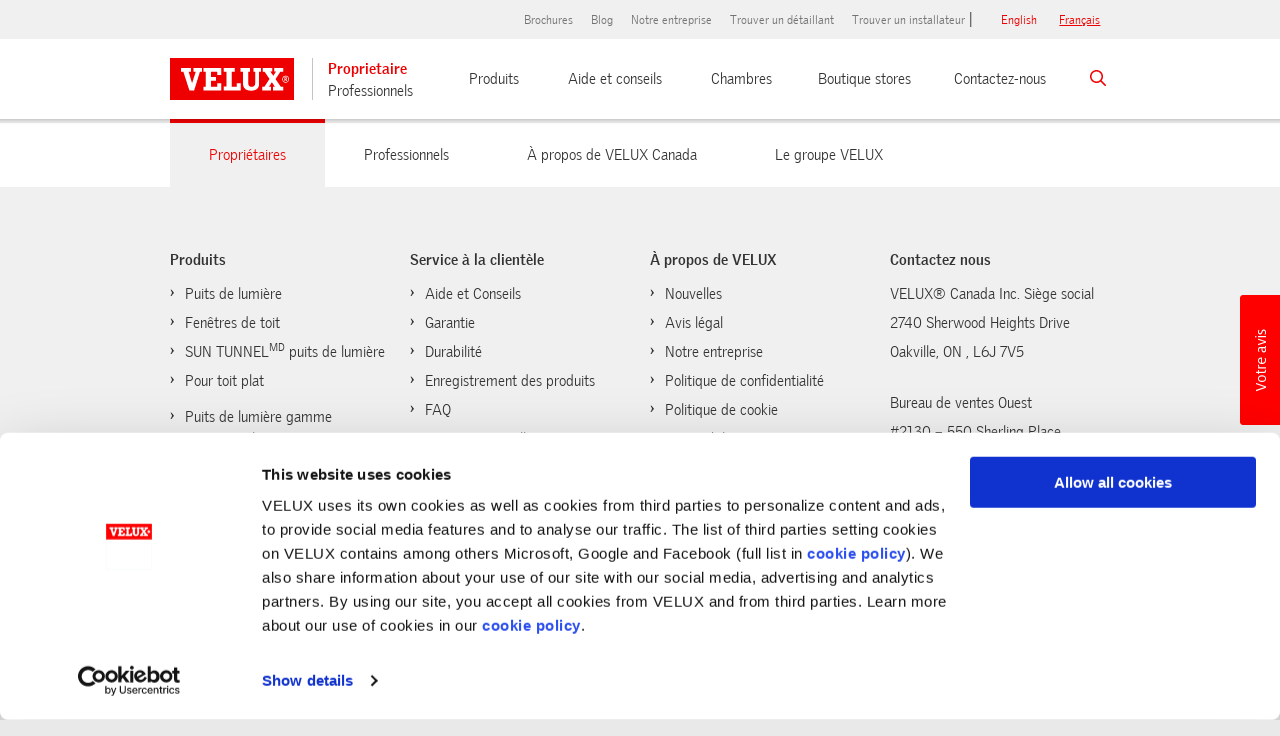

--- FILE ---
content_type: text/html; charset=utf-8
request_url: https://www.velux.ca/fr-ca/produits/syst%C3%A8mes%20de%20solin
body_size: 25181
content:

<!DOCTYPE html>

<html lang="en">
<head><meta charset="utf-8" /><meta name="viewport" content="width=device-width,initial-scale=1" />
        <meta name="pageid" content="{F754D13F-F672-478C-8BA9-30FBE1927D6F}" />
        
    

        <link media="screen,print" rel="stylesheet" href="//afd-marketing.velux.com/dist/marketing/tailwind.min.css?key=176897034151582" />
        
        <link media="screen, print" rel="stylesheet" href="//afd-marketing.velux.com/dist/marketing/marketing.min.css?key=176897034134339" />
        
        <script src="https://code.jquery.com/jquery-3.3.0.min.js" integrity="sha256-RTQy8VOmNlT6b2PIRur37p6JEBZUE7o8wPgMvu18MC4=" crossorigin="anonymous"></script>
        <script src="https://code.jquery.com/jquery-migrate-3.3.2.js"></script>
        <link rel="preload" href="/dist/fonts/veluxgothic-light.woff" as="font" type="font/woff" crossorigin>
        <link rel="preload" href="/dist/fonts/veluxgothic-bold.woff" as="font" type="font/woff" crossorigin>
        <link rel="preload" href="/dist/fonts/veluxgothic-black.woff" as="font" type="font/woff" crossorigin>
        <link rel="preload" href="/dist/fonts/veluxgothic-regitalic.woff" as="font" type="font/woff" crossorigin>
        

        <script src="//afd-marketing.velux.com/dist/marketing/common.min.js?key=176897034124964"></script>
        <script src="//afd-marketing.velux.com/dist/marketing/components.min.js?key=176897034128088"></script>
        <!-- Fix for jQuery in Preview Mode-->
        
        <link rel="shortcut icon" href="//afd-marketing.velux.com/style/marketing/images/favicon.ico?key=166929300718172" type="image/x-icon" />
    <meta id="openGraphTitle" content="Systèmes de solin" property="og:title" /><meta id="openGraphUrl" content="https://www.velux.ca/fr-ca/produits/systèmes de solin" property="og:url" /><meta id="openGraphDescription" property="og:description" />
    <script></script>
    <!-- here to ensure a non-blocking load still occurs in IE and Edge, even if scripts follow loadCSS in head-->
<link rel="canonical" href="https://www.velux.ca/fr-ca/produits/systèmes de solin" /><script type="text/javascript">var dataLayer = [{page_id:"F754D13F-F672-478C-8BA9-30FBE1927D6F" ,page_type: "GenericPage", country:"Canada",language:"fr-CA",http_code: "200", customer_status: "not logged in"}]; dataLayer.push({event:"page_view_ga4",application_type:"marketing site",cms_build_version:"",country_code:"CA",page_type:"GenericPage",page_location:"https://www.velux.ca/fr-ca/produits/syst%C3%A8mes%20de%20solin"});</script>
<!-- Google Tag Manager -->
<script>(function(w,d,s,l,i){w[l]=w[l]||[];w[l].push({'gtm.start':
new Date().getTime(),event:'gtm.js'});var f=d.getElementsByTagName(s)[0],
j=d.createElement(s),dl=l!='dataLayer'?'&l='+l:'';j.async=true;j.src=
'https://sgtm.velux.ca/gtm.js?id='+i+dl;f.parentNode.insertBefore(j,f);
})(window,document,'script','dataLayer','GTM-MWC36J9V');</script>
<!-- End Google Tag Manager -->
<title>
	
</title></head>
<body class=" " style="">
    
    <form method="post" action="/fr-ca/produits/systèmes de solin" id="form1" enctype="multipart/form-data">
<div class="aspNetHidden">
<input type="hidden" name="__VIEWSTATE" id="__VIEWSTATE" value="3aCnxSrP8Yu5rQbs/se57xRgLLKtY/LmdaF1VxT2NS1z+sU82VWyWByjvfwniMFtRRAF5FF9XE4XegML2V3/9itmJjgw5/zDZFByimcUQxw=" />
</div>

<div class="aspNetHidden">

	<input type="hidden" name="__VIEWSTATEGENERATOR" id="__VIEWSTATEGENERATOR" value="45F0C0E2" />
	<input type="hidden" name="__VIEWSTATEENCRYPTED" id="__VIEWSTATEENCRYPTED" value="" />
	<input type="hidden" name="__EVENTVALIDATION" id="__EVENTVALIDATION" value="KFo8vJIvi9yzFRkck5E2rye2tv18BUzhsxMkgHonnJ9wcpzpVLU8+2dkP/SOwPjm+PIb/WDsZdSRHZBR9i7b9L06xckzfXlFuZ2u42DYm9aSCmNd9bc37wgiz5pVCk/5OSvOkYx4M6iXvbzrs/azohCIgMrU8Z8H0xGkIi9mw9+KzDhyVHhiQ2fQDGqclleAh4c0N2MFepH/SlU+QLXc9CJjPaYENkEvf4CotWoDWNfyO8L/bj4LlqY5g90Vpd0ARVRf2PAFTBSKXeTBxDXHcA==" />
</div>
        <div id="main">
            

<input type="checkbox" id="selectCountryState" name="selectCountryState" />
<div id="countrySelector">
    

<div class="countrySelector">
    
    <div class="regionListSelector clearfix">
        <div class="regionListSelector__list">
              
        </div>
        <label for="selectCountryState" class="countrySelectorClose"></label>
        
    </div>
    <div class="regionListContainer">
        
    </div>
</div>

</div>

<div class="service-menu ">
    <div class="container_12 clearfix">
        <div class="grid_12">
            
            <ul class="nav">
                <nav>
                    <ul class="level-1">
                        
                                <li class="sub-menu " visible="False">
                                    
    
    
    

    
    

    

    
   
    


                                    <a href="https://info.velux.ca/brochures-et-guides">Brochures</a>
                                    <ul class="level-2">
                                        
                                    </ul>
                                </li>
                            
                                <li class="sub-menu " visible="False">
                                    
    
        <div class="">
            <a href="https://blog.velux.ca/fr-ca/blog-velux" target="_blank" external title="Read our blog articles about VELUX skylights, installation, and tips for enjoying your skylight products.">
                Blog
            </a>
        </div>
    
    
    

    
    

    

    
   
    


                                    
                                    <ul class="level-2">
                                        
                                    </ul>
                                </li>
                            
                                <li class="sub-menu " visible="False">
                                    
    
    
    

    
    

    

    
   
    


                                    <a href="/fr-ca/notre-entreprise">Notre entreprise</a>
                                    <ul class="level-2">
                                        
                                    </ul>
                                </li>
                            
                                <li class="sub-menu " visible="False">
                                    
    
    
    

    
    

    

    
   
    


                                    <a href="http://www.velux.ca/fr-ca/aide-conseils/presales/trouver-un-detaillant">Trouver un détaillant</a>
                                    <ul class="level-2">
                                        
                                    </ul>
                                </li>
                            
                                <li class="sub-menu " visible="False">
                                    
    
        <div class="">
            <a href="https://www.velux.ca/fr-ca/aide-conseils/find-installer" target="_self" >
                Trouver un installateur
            </a>
        </div>
    
    
    

    
    

    

    
   
    


                                    
                                    <ul class="level-2">
                                        
                                    </ul>
                                </li>
                            
                        
                    </ul>
                </nav>
                
                <nav>
                    
                        <separatortemplate>|</separatortemplate>
                        <li id="lilanguageselector" class="languages-selector">
                            
                                    <a class='languagelink ' href="https://www.velux.ca/en-ca/products/flashing systems" data-lang="en-CA">English</a>
                                
                                    <a class='languagelink selected' href="https://www.velux.ca/fr-ca/produits/systèmes de solin" data-lang="fr-CA">français</a>
                                
                        </li>
                    
                </nav>
            </ul>
        </div>
    </div>
</div>



<header class="big-menu ">
    <div class="header-bottom-bg"></div>
    <div class="container_12 clearfix">
        <div class="grid_12">
            <div class="menu wrapper white">
                
<div class="logo">
    <a href="/fr-ca/">
        <img src="//afd-marketing.velux.com/-/media/marketing/master/logo/velux logo.svg?h=42&amp;iar=0&amp;w=125&key=-62135596800" alt="VELUX" width="125" height="42" />
    </a>
</div>
                
    <div class="sitesection">
        <ul class="site-section-nav">
            
                    <li>
                        
    
    
    

    
    

    

    
        <a href="https://www.velux.ca/fr-ca/" target="_self" >Proprietaire</a>
    
   
    


                    </li>
                
                    <li>
                        
    
    
    

    
    

    

    
        <a href="https://www.velux.ca/fr-ca/professional" target="_self" >Professionnels</a>
    
   
    


                    </li>
                
        </ul>
    </div>  
    

  

                

<aside class="search show" data-full-search-url="/fr-ca/search-result?search=">
    <input class="menuState" type="radio" name="megaMenuState" id="search__menu-state"/>
    <label class="sub-menu__label" for="search__menu-state"> 
        <i class="header-search far fa-search"></i>
    </label>  
    <span class="search-box">
        <span tabindex="-1" class="search-field">
            <input name="marketing_main_header_0$ctl02$ctl02$SearchInput" type="text" id="marketing_main_header_0_ctl02_ctl02_SearchInput" autocomplete="off" data-siteid="ca_fr-ca" />
            <!-- <i class="velux-icon icon-cross"></i> -->
            <i class="far fa-times"></i>
            <span class="search-suggest"></span>
        </span>
        <span class="button right red">
            <a  class="search-button" href="/">
                <i style="margin-right: 0.4rem" class="far fa-search"></i>
                Recherche
            </a>
        </span>
        

<div class="search-filters" >
    
</div>
    </span>
</aside>
                
<nav>
    <div class="nav-toggle"><i class="velux-icon icon-menu-toggle"></i></div>
    <ul class="level-1">
           
                <li class="sub-menu">
                   <input class="menuState" type="radio" name="megaMenuState" id="{6BA3C6F6-22D2-4B36-BCD9-561820B64162}"/>
                    <label class='sub-menu__label' for='{6BA3C6F6-22D2-4B36-BCD9-561820B64162}'>Produits</label>
                    <ul class="level-2">
                        
                                
                                
                                    <input class="menuState" type="radio" name="megaMenuStatelevel2-{6BA3C6F6-22D2-4B36-BCD9-561820B64162}" id="{72DF81C2-2AD4-4822-BEB1-3559B9AF4711}" "/>
                                    <li class="sub-menu">                                     
                                        <label for="{72DF81C2-2AD4-4822-BEB1-3559B9AF4711}">
                                            Puits de lumi&#232;re r&#233;sidentiels
                                        </label>
                                        <ul class="level-3">
                                            <li>

<div class="sub-menu-details clearfix">
    <div class="details-image">
        
    </div>
    <div class="details-content">
        <div class="details-title">

<!-- GlobalLocalHeadline.ascx -->


        <p>Puits de lumière VELUX®</p> 
        
</div>
        <div class="details-info">
            
    <p>VELUX r&eacute;alise des puits de lumi&egrave;res pour tous types de b&acirc;timents et d'applications. D&eacute;couvrez &nbsp;la s&eacute;lection compl&egrave;te de puits de lumi&egrave;re &nbsp;VELUX ci-dessous.</p>
<p><br>
</p>
    


        </div>
        
    
    
    
        <div class="button   right">
            <a href="https://www.velux.ca/fr-ca/produits/puits-de-lumiere" target="_self"  >
                <p>Tous les puits de lumière</p>
                <!-- <i class="velux-icon icon-chevron-right-white"></i> -->
                <i class="far fa-chevron-right" style="position:absolute;top:50%;right:1em;margin-top:-8px!important;"></i>
                
            </a>
        </div>
    

    
    

    

    
   
    


    </div>
</div>

        <ul>
            <li class="menu-title">Puits de lumière</li>
            
                    <li >
                    <a href="/fr-ca/produits/puits-de-lumiere/solar-powered-fresh-air">Ouvrant &#224; &#233;nergie solaire</a>
                    
                        
                    </li>
                
                    <li >
                    <a href="/fr-ca/produits/puits-de-lumiere/electric-fresh-air">Ouvrant (&#233;lectrique)</a>
                    
                        
                    </li>
                
                    <li >
                    <a href="/fr-ca/produits/puits-de-lumiere/manual-fresh-air">Ouvrant (manuel)</a>
                    
                        
                    </li>
                
                    <li >
                    <a href="/fr-ca/produits/puits-de-lumiere/fixed-skylight">Fixe</a>
                    
                        
                    </li>
                
                    <li >
                    
                    
    
    
            <a href="https://www.velux.ca/fr-ca/cadre-noir-fcm-puits-de-lumiere" target="_self"  >
                <p>FCM - Cadre noir</p>
            </a>
    
    

    
    

    

    
   
    


                        
                    </li>
                
        </ul>
    
        <ul>
            <li class="menu-title">Plus de puits de lumière</li>
            
                    <li >
                    
                    
    
    
            <a href="https://www.velux.ca/fr-ca/produits/dome-pour-toit-plat" target="_self"  title="VELUX flat roof skylights - light and fresh air in flat roof buildings" >
                <span>Puits de lumi&egrave;re pour toit plat</span><iframe id="_pericles_content_iframe" style="position: absolute; top: -99px; left: 0px; width: 50px; height: 26px; background: transparent; overflow: visible; margin-top: -30px; transition: top 2s ease-in-out 0s; z-index: 2147483647; border: none; padding: 0px;"></iframe>
            </a>
    
    

    
    

    

    
   
    


                        
                    </li>
                
                    <li >
                    <a href="/fr-ca/produits/puits-de-lumiere/syst&#232;mes de solin">Syst&#232;mes de solin</a>
                    
                        
                    </li>
                
                    <li >
                    <a href="/fr-ca/produits/accessoires/accessoires-pour-puits-de-lumi&#232;re">Accessoires de puits de lumi&#232;re </a>
                    
                        
                    </li>
                
        </ul>
    
        <ul>
            <li class="menu-title">Trouvez un installateur</li>
            
                    <li >
                    
                    
    
    
            <a href="https://www.velux.ca/fr-ca/aide-conseils/find-installer" target="_self"  >
                Find an Installer
            </a>
    
    

    
    

    

    
   
    


                        
                    </li>
                
        </ul>
    
        <ul>
            <li class="menu-title">Trouver un détaillant/installateur</li>
            
                    <li >
                    
                    
    
    
            <a href="https://www.velux.ca/fr-ca/aide-conseils/presales/trouver-un-detaillant" target="_self"  >
                Trouver un détaillant/installateur
            </a>
    
    

    
    

    

    
   
    


                        
                    </li>
                
        </ul>
    
        <ul>
            <li class="menu-title"></li>
            
                    <li >
                    
                    
                        
                    </li>
                
        </ul>
    </li>
                                        </ul>
                                    </li>
                                
                            
                                
                                
                                    <input class="menuState" type="radio" name="megaMenuStatelevel2-{6BA3C6F6-22D2-4B36-BCD9-561820B64162}" id="{509CC890-4E7B-4CE2-85FB-FB0FE83EB115}" "/>
                                    <li class="sub-menu">                                     
                                        <label for="{509CC890-4E7B-4CE2-85FB-FB0FE83EB115}">
                                            Puits de lumi&#232;re Sun Tunnel&#127339;
                                        </label>
                                        <ul class="level-3">
                                            <li>

<div class="sub-menu-details clearfix">
    <div class="details-image">
        <img data-original="//afd-marketing.velux.com/-/media/marketing/us/img/influencer/bathroom-almostmakesperfect.jpg?h=255&amp;iar=0&amp;mh=255&amp;mw=255&amp;w=255&key=-62135596800" class="lazyMenu" alt="" width="255" height="255" />
    </div>
    <div class="details-content">
        <div class="details-title">

<!-- GlobalLocalHeadline.ascx -->


        <p>SUN TUNNEL<sup>MD</sup> puits de lumière</p> 
        
</div>
        <div class="details-info">
            
    <p>SUN TUNNEL<sup>MD</sup> puits de lumière apportent la lumi&egrave;re naturelle dans les maisons gr&acirc;ce &agrave; un tunnel sp&eacute;cialement con&ccedil;u qui passe du toit au plafond. Ils constituent un moyen simple et rentable d'ajouter de la lumi&egrave;re naturelle &agrave; tous les espaces.</p><br />
<br />
    


        </div>
        
    
    
    
        <div class="button   right">
            <a href="https://www.velux.ca/fr-ca/produits/sun-tunnels" target="_self"  >
                <p>
Toutes les tunnels de lumi&egrave;re
</p>
                <!-- <i class="velux-icon icon-chevron-right-white"></i> -->
                <i class="far fa-chevron-right" style="position:absolute;top:50%;right:1em;margin-top:-8px!important;"></i>
                
            </a>
        </div>
    

    
    

    

    
   
    


    </div>
</div>

        <ul>
            <li class="menu-title">SUN TUNNEL<sup>MD</sup> puits de lumière</li>
            
                    <li >
                    <a href="/fr-ca/produits/sun-tunnels/flexible">Tunnel de lumi&#232;re Sun Tunnel&#174; flexible</a>
                    
                        
                    </li>
                
                    <li >
                    <a href="/fr-ca/produits/sun-tunnels/rigid">Tunnel de lumi&#232;re Sun Tunnel&#174; rigides</a>
                    
                        
                    </li>
                
        </ul>
    
        <ul>
            <li class="menu-title">Autres produits:</li>
            
                    <li >
                    <a title="Accessories" href="/fr-ca/produits/accessoires/sun-tunnel-accessories">Accessoires pour tunnel de lumi&#232;re Sun Tunnel&#174;</a>
                    
                        
                    </li>
                
        </ul>
    </li>
                                        </ul>
                                    </li>
                                
                            
                                
                                
                                    <input class="menuState" type="radio" name="megaMenuStatelevel2-{6BA3C6F6-22D2-4B36-BCD9-561820B64162}" id="{0C2A993B-B636-42CC-A087-75DE83B5F776}" "/>
                                    <li class="sub-menu">                                     
                                        <label for="{0C2A993B-B636-42CC-A087-75DE83B5F776}">
                                            Fen&#234;tres de toit
                                        </label>
                                        <ul class="level-3">
                                            <li>

<div class="sub-menu-details clearfix">
    <div class="details-image">
        <img data-original="//afd-marketing.velux.com/-/media/marketing/us/img/300/ggu-product.png?h=191&amp;iar=0&amp;mh=255&amp;mw=255&amp;w=255&key=-62135596800" class="lazyMenu" alt="" width="255" height="191" />
    </div>
    <div class="details-content">
        <div class="details-title">

<!-- GlobalLocalHeadline.ascx -->


        Fenêtre de toit VELUX® 
        
</div>
        <div class="details-info">
            
    <p>Nous concevons des fen&ecirc;tres de toit&nbsp;pour tous les types de b&acirc;timents et de fonctions. Voyez la s&eacute;lection compl&egrave;te de fen&ecirc;tres de toit VELUX&reg;.
</p>
<p>&nbsp;</p>
    


        </div>
        
    
    
    
        <div class="button   right">
            <a href="https://www.velux.ca/fr-ca/produits/fenetres-de-toit" target="_self"  >
                Toutes les fenêtres de toit
                <!-- <i class="velux-icon icon-chevron-right-white"></i> -->
                <i class="far fa-chevron-right" style="position:absolute;top:50%;right:1em;margin-top:-8px!important;"></i>
                
            </a>
        </div>
    

    
    

    

    
   
    


    </div>
</div>

        <ul>
            <li class="menu-title">Trouvez un installateur</li>
            
                    <li >
                    
                    
    
    
            <a href="https://www.velux.ca/fr-ca/aide-conseils/find-installer" target="_self"  >
                Find an Installer
            </a>
    
    

    
    

    

    
   
    


                        
                    </li>
                
        </ul>
    
        <ul>
            <li class="menu-title"></li>
            
                    <li >
                    
                    
                        
                    </li>
                
        </ul>
    
        <ul>
            <li class="menu-title">Fenêtres de toit</li>
            
                    <li >
                    <a href="/fr-ca/produits/fenetres-de-toit/charni&#232;re-dans-le-haut">Fen&#234;tre de toit pivotante</a>
                    
                        
                    </li>
                
                    <li >
                    <a href="/fr-ca/produits/fenetres-de-toit/pivot-central">Fen&#234;tre de toit projection</a>
                    
                        
                    </li>
                
                    <li >
                    <a href="/fr-ca/produits/fenetres-de-toit/acc&#232;s-au-toit">Fen&#234;tre d&#39;acc&#232;s au toit</a>
                    
                        
                    </li>
                
                    <li >
                    <a href="/fr-ca/produits/fenetres-de-toit/fen&#234;tre-balcon-cabrio">Fen&#234;tre-balcon Cabrio</a>
                    
                        
                    </li>
                
        </ul>
    
        <ul>
            <li class="menu-title">Autres produits</li>
            
                    <li >
                    <a href="/fr-ca/produits/accessoires/accessoires-pour-fen&#234;tre-de-toit">Accessoires</a>
                    
                        
                    </li>
                
                    <li >
                    <a href="/fr-ca/produits/puits-de-lumiere/syst&#232;mes de solin">Syst&#232;mes de solin</a>
                    
                        
                    </li>
                
        </ul>
    
        <ul>
            <li class="menu-title">Trouvez un détaillant</li>
            
                    <li >
                    <a href="/fr-ca/aide-conseils/presales/trouver-un-detaillant">Trouvez un d&#233;taillant</a>
                    
                        
                    </li>
                
        </ul>
    </li>
                                        </ul>
                                    </li>
                                
                            
                                
                                
                                    <input class="menuState" type="radio" name="megaMenuStatelevel2-{6BA3C6F6-22D2-4B36-BCD9-561820B64162}" id="{C971AD13-4B98-410D-9BB5-929A9EF06C21}" "/>
                                    <li class="sub-menu">                                     
                                        <label for="{C971AD13-4B98-410D-9BB5-929A9EF06C21}">
                                            Puits de lumi&#232;re pour toit plat
                                        </label>
                                        <ul class="level-3">
                                            <li>

<div class="sub-menu-details clearfix">
    <div class="details-image">
        <img data-original="//afd-marketing.velux.com/-/media/marketing/ca/skylights/flat roof/flat-roof-2.jpg?h=255&amp;iar=0&amp;mh=255&amp;mw=255&amp;w=207&key=-62135596800" class="lazyMenu" alt="" width="207" height="255" />
    </div>
    <div class="details-content">
        <div class="details-title">

<!-- GlobalLocalHeadline.ascx -->


        <p>Solutions toit plat</p> 
        
</div>
        <div class="details-info">
            
    L’ouverture d'un toit plat avec un puits de lumière ou un tunnel de lumière peut remplir un espace en illumination  et le transformer en une pièce brillante. VELUX offre une gamme d'options pour les toits plats - tous conçus pour conserver un minimum de pertes de chaleur, et pour profiter de gain d'énergie solaire et de rendre plain de lumière et d’air.<br>
    


        </div>
        
    
    
    

    
    

    

    
   
    


    </div>
</div>

        <ul>
            <li class="menu-title">Puits de lumière pour toit plat</li>
            
                    <li >
                    
                    
    
    
            <a href="https://www.velux.ca/fr-ca/produits/dome-pour-toit-plat/curved-glass" target="_self"  >
                Puits de lumi&egrave;re en verre courb&eacute; VELUX
            </a>
    
    

    
    

    

    
   
    


                        
                    </li>
                
        </ul>
    
        <ul>
            <li class="menu-title">Trouvez un détaillant</li>
            
                    <li >
                    <a href="/fr-ca/aide-conseils/presales/trouver-un-detaillant">Trouver un d&#233;taillant</a>
                    
                        
                    </li>
                
        </ul>
    
        <ul>
            <li class="menu-title">Trouvez un détaillant</li>
            
                    <li >
                    <a href="http://www.velux.ca/fr-ca/aide-conseils/presales/trouver-un-detaillant">Trouvez un d&#233;taillant</a>
                    
                        
                    </li>
                
        </ul>
    
        <ul>
            <li class="menu-title"></li>
            
                    <li >
                    
                    
                        
                    </li>
                
        </ul>
    </li>
                                        </ul>
                                    </li>
                                
                            
                                
                                
                                    <input class="menuState" type="radio" name="megaMenuStatelevel2-{6BA3C6F6-22D2-4B36-BCD9-561820B64162}" id="{F754D13F-F672-478C-8BA9-30FBE1927D6F}" checked=true"/>
                                    <li class="sub-menu">                                     
                                        <label for="{F754D13F-F672-478C-8BA9-30FBE1927D6F}">
                                            Systèmes de solin
                                        </label>
                                        <ul class="level-3">
                                            <li>
        <ul>
            <li class="menu-title">Systèmes de solin</li>
            
                    <li >
                    <a href="/fr-ca/produits/puits-de-lumiere/syst&#232;mes de solin">Syst&#232;mes de solin</a>
                    
                        
                    </li>
                
        </ul>
    </li>
                                        </ul>
                                    </li>
                                
                            
                                
                                
                                    <input class="menuState" type="radio" name="megaMenuStatelevel2-{6BA3C6F6-22D2-4B36-BCD9-561820B64162}" id="{59B3D709-CB68-41FC-8F3C-5308F046ECA7}" "/>
                                    <li class="sub-menu">                                     
                                        <label for="{59B3D709-CB68-41FC-8F3C-5308F046ECA7}">
                                            Maison intelligente
                                        </label>
                                        <ul class="level-3">
                                            <li>

<div class="sub-menu-details clearfix">
    <div class="details-image">
        <img data-original="//afd-marketing.velux.com/-/media/marketing/master/velux-active/127187-02-300x300.jpg?h=255&amp;iar=0&amp;mh=255&amp;mw=255&amp;w=255&key=-62135596800" class="lazyMenu" alt="" width="255" height="255" />
    </div>
    <div class="details-content">
        <div class="details-title">

<!-- GlobalLocalHeadline.ascx -->


        Une maison plus intelligente et plus saine? 
        
</div>
        <div class="details-info">
            
    Les puits de lumi&egrave;re et les stores VELUX offrent la commodit&eacute; d'une commande &agrave; distance. Ajoutez VELUX ACTIVE avec NETATMO pour contr&ocirc;ler vos produits &agrave; &eacute;nergie solaire ou &eacute;lectriques VELUX et cr&eacute;er un climat int&eacute;rieur plus sain dans votre maison.
<br />
    


        </div>
        
    
    
    
        <div class="button   right">
            <a href="https://www.velux.ca/fr-ca/produits/maison intelligente" target="_self"  >
                <span>En d&eacute;couvrir plus</span>
                <!-- <i class="velux-icon icon-chevron-right-white"></i> -->
                <i class="far fa-chevron-right" style="position:absolute;top:50%;right:1em;margin-top:-8px!important;"></i>
                
            </a>
        </div>
    

    
    

    

    
   
    


    </div>
</div>

        <ul>
            <li class="menu-title">Puits de lumière</li>
            
                    <li >
                    <a href="/fr-ca/produits/puits-de-lumiere">Puits de lumi&#232;re</a>
                    
                        
                    </li>
                
                    <li >
                    
                    
    
    
            <a href="https://skylightshadestore.ca/" target="_self" external >
                Shade Store
            </a>
    
    

    
    

    

    
   
    


                        
                    </li>
                
                    <li >
                    <a href="/fr-ca/produits/accessoires/accessoires-pour-puits-de-lumi&#232;re">Accessories</a>
                    
                        
                    </li>
                
        </ul>
    
        <ul>
            <li class="menu-title">Contrôle de la maison intelligente</li>
            
                    <li >
                    <a href="/fr-ca/produits/maison intelligente">VELUX ACTIVE</a>
                    
                        
                    </li>
                
                    <li >
                    <a href="/fr-ca/aide-conseils/support/activesupport">VELUX ACTIVE support</a>
                    
                        
                    </li>
                
        </ul>
    </li>
                                        </ul>
                                    </li>
                                
                            
                                
                                
                                    <input class="menuState" type="radio" name="megaMenuStatelevel2-{6BA3C6F6-22D2-4B36-BCD9-561820B64162}" id="{F893D192-4F2C-4999-97B4-674A9D111C98}" "/>
                                    <li class="sub-menu">                                     
                                        <label for="{F893D192-4F2C-4999-97B4-674A9D111C98}">
                                            Stores
                                        </label>
                                        <ul class="level-3">
                                            <li>

<div class="sub-menu-details clearfix">
    <div class="details-image">
        <img data-original="//afd-marketing.velux.com/-/media/marketing/master/products/blinds/blackout blinds/black out 11617501xxlcopy.jpg?h=255&amp;iar=0&amp;mh=255&amp;mw=255&amp;w=255&key=-62135596800" class="lazyMenu" alt="" width="255" height="255" />
    </div>
    <div class="details-content">
        <div class="details-title">

<!-- GlobalLocalHeadline.ascx -->


        <p>Les stores&nbsp;VELUX&nbsp;</p> 
        
</div>
        <div class="details-info">
            
    <p>Compl&eacute;tez votre puits de lumi&egrave;re VELUX avec un store VELUX. Nos stores&nbsp;offraient&nbsp;le blocage solaire pour r&eacute;pondre &agrave; chaque besoin. Choisissez parmi une vari&eacute;t&eacute; de couleurs&nbsp;avec op&eacute;ration manuelle ou aliment&eacute;e&nbsp;&agrave; l'&eacute;nergie solaire.</p>
    


        </div>
        
    
    
    
        <div class="button   right">
            <a href="https://www.velux.ca/fr-ca/produits/stores" target="_self"  >
                Tous les stores
                <!-- <i class="velux-icon icon-chevron-right-white"></i> -->
                <i class="far fa-chevron-right" style="position:absolute;top:50%;right:1em;margin-top:-8px!important;"></i>
                
            </a>
        </div>
    

    
    

    

    
   
    


    </div>
</div>

        <ul>
            <li class="menu-title">Catégories des Stores :</li>
            
                    <li >
                    <a href="/fr-ca/produits/stores/assombrissant">Store assombrissant (pliss&#233; double)</a>
                    
                        
                    </li>
                
                    <li >
                    <a href="/fr-ca/produits/stores/diffusant-lumiere">Store filtre-lumi&#232;re (pliss&#233; simple)</a>
                    
                        
                    </li>
                
                    <li >
                    <a href="/fr-ca/produits/stores/stores-venitiens">Store v&#233;nitien</a>
                    
                        
                    </li>
                
        </ul>
    
        <ul>
            <li class="menu-title"></li>
            
                    <li >
                    
                    
                        
                    </li>
                
        </ul>
    </li>
                                        </ul>
                                    </li>
                                
                            
                                
                                
                                    <input class="menuState" type="radio" name="megaMenuStatelevel2-{6BA3C6F6-22D2-4B36-BCD9-561820B64162}" id="{FE58E6AB-CD99-4AF5-BC97-28AFCC3877B5}" "/>
                                    <li class="sub-menu">                                     
                                        <label for="{FE58E6AB-CD99-4AF5-BC97-28AFCC3877B5}">
                                            Puits de lumi&#232;re commerciaux
                                        </label>
                                        <ul class="level-3">
                                            <li>

<div class="sub-menu-details clearfix">
    <div class="details-image">
        <img data-original="//afd-marketing.velux.com/-/media/marketing/us/img/300/commercial.jpg?h=221&amp;iar=0&amp;mh=255&amp;mw=255&amp;w=255&key=-62135596800" class="lazyMenu" alt="" width="255" height="221" />
    </div>
    <div class="details-content">
        <div class="details-title">

<!-- GlobalLocalHeadline.ascx -->


        <p>Puits de lumière commerciaux VELUX</p> 
        
</div>
        <div class="details-info">
            
    <p>VELUX n'offre pas seulement des puits de lumière résidentiels, mais aussi une gamme complète de produits pour les immeubles commerciaux.</p>
<p><br/>
</p>
    


        </div>
        
    
    
    
        <div class="button   right">
            <a href="https://info.veluxusa.com/le-d%C3%B4me-dynamique-de-velux" target="_blank" external >
                <p>Tous les puits de lumière commerciaux</p>
                <!-- <i class="velux-icon icon-chevron-right-white"></i> -->
                <i class="far fa-chevron-right" style="position:absolute;top:50%;right:1em;margin-top:-8px!important;"></i>
                
            </a>
        </div>
    

    
    

    

    
   
    


    </div>
</div>
</li>
                                        </ul>
                                    </li>
                                
                            
                                
                                
                                    <input class="menuState" type="radio" name="megaMenuStatelevel2-{6BA3C6F6-22D2-4B36-BCD9-561820B64162}" id="{3D18460D-49C3-4444-8B76-9A8CCA6DECEB}" "/>
                                    <li class="sub-menu">                                     
                                        <label for="{3D18460D-49C3-4444-8B76-9A8CCA6DECEB}">
                                            Accessoires
                                        </label>
                                        <ul class="level-3">
                                            <li>

<div class="sub-menu-details clearfix">
    <div class="details-image">
        
    </div>
    <div class="details-content">
        <div class="details-title">

<!-- GlobalLocalHeadline.ascx -->


        <p>Accessoires</p> 
        
</div>
        <div class="details-info">
            
    <p>VELUX offre une gamme complète d'accessoires qui peuvent être très utiles si vous avez un puits de lumière difficile à atteindre ou si vous désirez simplement retoucher votre puits de lumière VELUX. Nous avons également des accessoires qui permettent d'adapter votre puits de lumière actuel à des produits plus récents.</p>
<p><br/>
</p>
    


        </div>
        
    
    
    
        <div class="button   right">
            <a href="https://www.velux.ca/fr-ca/produits/accessoires" target="_self"  >
                Tous les accessoires
                <!-- <i class="velux-icon icon-chevron-right-white"></i> -->
                <i class="far fa-chevron-right" style="position:absolute;top:50%;right:1em;margin-top:-8px!important;"></i>
                
            </a>
        </div>
    

    
    

    

    
   
    


    </div>
</div>

        <ul>
            <li class="menu-title">Accessoires</li>
            
                    <li >
                    <a href="/fr-ca/produits/accessoires/accessoires-pour-puits-de-lumi&#232;re">Accessoires puits de lumi&#232;re</a>
                    
                        
                    </li>
                
                    <li >
                    <a href="/fr-ca/produits/accessoires/accessoires-pour-fen&#234;tre-de-toit">Accessoires fen&#234;tre de toit </a>
                    
                        
                    </li>
                
                    <li >
                    <a href="/fr-ca/produits/accessoires/sun-tunnel-accessories">Accessoires tunnel de lumi&#232;re</a>
                    
                        
                    </li>
                
        </ul>
    
        <ul>
            <li class="menu-title"></li>
            
                    <li >
                    
                    
                        
                    </li>
                
        </ul>
    </li>
                                        </ul>
                                    </li>
                                
                            
                    </ul>
                </li>
               
                <li class="sub-menu">
                   <input class="menuState" type="radio" name="megaMenuState" id="{6EC930BB-EFEE-47C4-BC39-D16BA0AFD3C1}"/>
                    <label class='sub-menu__label' for='{6EC930BB-EFEE-47C4-BC39-D16BA0AFD3C1}'>Aide et conseils</label>
                    <ul class="level-2">
                        
                                
                                
                                    <input class="menuState" type="radio" name="megaMenuStatelevel2-{6EC930BB-EFEE-47C4-BC39-D16BA0AFD3C1}" id="{781C9222-DC6B-48D7-955E-9AC95336D985}" "/>
                                    <li class="sub-menu">                                     
                                        <label for="{781C9222-DC6B-48D7-955E-9AC95336D985}">
                                            Pr&#233;ventes
                                        </label>
                                        <ul class="level-3">
                                            <li>

<div class="sub-menu-details clearfix">
    <div class="details-image">
        <img data-original="//afd-marketing.velux.com/-/media/marketing/master/help and advice/300x300/emotion_girl_magazine_110923 03_300x300.jpg?h=255&amp;iar=0&amp;mh=255&amp;mw=255&amp;w=255&key=-62135596800" class="lazyMenu" alt="" width="255" height="255" />
    </div>
    <div class="details-content">
        <div class="details-title">

<!-- GlobalLocalHeadline.ascx -->


        <p>Vous considérez acheter un puits de lumière VELUX?</p> 
        
</div>
        <div class="details-info">
            
    <p>Avant d'acheter un puits de lumière, vous devez penser à quelques détails importants. Obtenez des conseils et de l'inspiration ou parlez à un de nos experts en puits de lumière.</p>
<p><br/>
</p>
    


        </div>
        
    
    
    
        <div class="button   right">
            <a href="https://www.velux.ca/fr-ca/aide-conseils/presales" target="_self"  >
                <p>En savoir plus</p>
                <!-- <i class="velux-icon icon-chevron-right-white"></i> -->
                <i class="far fa-chevron-right" style="position:absolute;top:50%;right:1em;margin-top:-8px!important;"></i>
                
            </a>
        </div>
    

    
    

    

    
   
    


    </div>
</div>

        <ul>
            <li class="menu-title">Préventes</li>
            
                    <li >
                    
                    
    
    
            <a href="https://outlook.office365.com/owa/calendar/DesignConsultationFrench@VELUX.onmicrosoft.com/bookings/" target="_self" external title="A link to the outlook calendar for a VELUX consultation" >
                Consultation en ligne de conception<iframe id="_pericles_content_iframe" style="position: absolute; top: -99px; left: 0px; width: 50px; height: 26px; background: transparent; overflow: visible; margin-top: -30px; transition: top 2s ease-in-out 0s; z-index: 2147483647; border: none; padding: 0px;"></iframe>
            </a>
    
    

    
    

    

    
   
    


                        
                    </li>
                
                    <li >
                    <a href="/fr-ca/aide-conseils/presales/choisir-la-bonne-fenetre-de-toit">Choisir le bon puits de lumi&#232;re</a>
                    
                        
                    </li>
                
                    <li >
                    <a href="https://info.veluxusa.com/brochures-et-guides" rel="noopener noreferrer" target="_blank">Brochures et guide</a>
                    
                        
                    </li>
                
                    <li >
                    <a href="/fr-ca/aide-conseils/garantie-velux">Garantie VELUX</a>
                    
                        
                    </li>
                
                    <li >
                    
                    
    
    
            <a href="https://www.velux.ca/fr-ca/aide-conseils/find-installer" target="_self"  >
                Trouver-installateur
            </a>
    
    

    
    

    

    
   
    


                        
                    </li>
                
                    <li >
                    
                    
                        
                    </li>
                
                    <li >
                    <a href="/fr-ca/notre-entreprise">Notre entreprise</a>
                    
                        
                    </li>
                
        </ul>
    </li>
                                        </ul>
                                    </li>
                                
                            
                                
                                
                                    <input class="menuState" type="radio" name="megaMenuStatelevel2-{6EC930BB-EFEE-47C4-BC39-D16BA0AFD3C1}" id="{7CDD7D53-1CA8-4673-8B07-35CB90A89258}" "/>
                                    <li class="sub-menu">                                     
                                        <label for="{7CDD7D53-1CA8-4673-8B07-35CB90A89258}">
                                            Trouvez un installateur
                                        </label>
                                        <ul class="level-3">
                                            <li>

<div class="sub-menu-details clearfix">
    <div class="details-image">
        
    </div>
    <div class="details-content">
        <div class="details-title">

<!-- GlobalLocalHeadline.ascx -->


        Entrez en contact avec un spécialiste de puits de lumière 
        
</div>
        <div class="details-info">
            
    Notre équipe de spécialistes de puits de lumière est là pour vous aider et vous proposer des solutions personnalisées pour répondre aux besoins de votre projet.

    


        </div>
        
    
    
    
        <div class="button   right">
            <a href="https://www.velux.ca/fr-ca/aide-conseils/find-installer" target="_self"  >
                Trouvez un installateur
                <!-- <i class="velux-icon icon-chevron-right-white"></i> -->
                <i class="far fa-chevron-right" style="position:absolute;top:50%;right:1em;margin-top:-8px!important;"></i>
                
            </a>
        </div>
    

    
    

    

    
   
    


    </div>
</div>
</li>
                                        </ul>
                                    </li>
                                
                            
                                
                                
                                    <input class="menuState" type="radio" name="megaMenuStatelevel2-{6EC930BB-EFEE-47C4-BC39-D16BA0AFD3C1}" id="{0EA34864-4EFE-4C3E-8F51-642FD6536007}" "/>
                                    <li class="sub-menu">                                     
                                        <label for="{0EA34864-4EFE-4C3E-8F51-642FD6536007}">
                                            Apr&#232;s-vente
                                        </label>
                                        <ul class="level-3">
                                            <li>

<div class="sub-menu-details clearfix">
    <div class="details-image">
        <img data-original="//afd-marketing.velux.com/-/media/marketing/master/help and advice/300x300/service_maintenance_111143 01_300x300.jpg?h=255&amp;iar=0&amp;mh=255&amp;mw=255&amp;w=255&key=-62135596800" class="lazyMenu" alt="" width="255" height="255" />
    </div>
    <div class="details-content">
        <div class="details-title">

<!-- GlobalLocalHeadline.ascx -->


        Saisir le meilleur parti de votre puits de lumière VELUX 
        
</div>
        <div class="details-info">
            
    Un bon entretien de votre puits de lumière assurera des années de fonctionnement sans problème. Si vous avez besoin d'un réparateur ou d'une pièce de rechange, vous trouverez ce que vous avez besoin ici.<br/>
<p><br/>
</p>
    


        </div>
        
    
    
    
        <div class="button   right">
            <a href="https://www.velux.ca/fr-ca/aide-conseils/after-sales" target="_self"  >
                <p>En savoir plus
</p>
                <!-- <i class="velux-icon icon-chevron-right-white"></i> -->
                <i class="far fa-chevron-right" style="position:absolute;top:50%;right:1em;margin-top:-8px!important;"></i>
                
            </a>
        </div>
    

    
    

    

    
   
    


    </div>
</div>

        <ul>
            <li class="menu-title">Après-vente</li>
            
                    <li >
                    <a href="/fr-ca/aide-conseils">Aide et conseils</a>
                    
                        
                    </li>
                
                    <li >
                    <a href="/fr-ca/aide-conseils/after-sales/service-et-entretien">Service et entretien</a>
                    
                        
                    </li>
                
                    <li >
                    
                    
    
    
            <a href="https://info.velux.ca/formulaire-de-demande-de-service" target="_blank" external >
                R&eacute;servez une visite d'entretien
            </a>
    
    

    
    

    

    
   
    


                        
                    </li>
                
                    <li >
                    <a href="/fr-ca/aide-conseils/after-sales/remplacement-guide">Guide de remplacement</a>
                    
                        
                    </li>
                
                    <li >
                    <a href="https://info.veluxusa.com/enregistrement-des-puits-de-lumi%C3%A8re-velux" rel="noopener noreferrer" target="_blank">Enregistrez vos puits de lumi&#232;re</a>
                    
                        
                    </li>
                
                    <li >
                    
                    
    
    
            <a href="https://www.velux.ca/fr-ca/notre-entreprise/contact-us" target="_self"  >
                Contact us
            </a>
    
    

    
    

    

    
   
    


                        
                    </li>
                
        </ul>
    </li>
                                        </ul>
                                    </li>
                                
                            
                                
                                
                                    <input class="menuState" type="radio" name="megaMenuStatelevel2-{6EC930BB-EFEE-47C4-BC39-D16BA0AFD3C1}" id="{EF6A5D0E-15CC-4250-AEB8-D850C32E9009}" "/>
                                    <li class="sub-menu">                                     
                                        <label for="{EF6A5D0E-15CC-4250-AEB8-D850C32E9009}">
                                            S&#x27;inscrire maintenant
                                        </label>
                                        <ul class="level-3">
                                            <li>

<div class="sub-menu-details clearfix">
    <div class="details-image">
        <img data-original="//afd-marketing.velux.com/-/media/marketing/ca/register-product-250.jpg?h=250&amp;iar=0&amp;mh=255&amp;mw=255&amp;w=250&key=-62135596800" class="lazyMenu" alt="" width="250" height="250" />
    </div>
    <div class="details-content">
        <div class="details-title">

<!-- GlobalLocalHeadline.ascx -->


        <p>S'inscrire maintenant!</p> 
        
</div>
        <div class="details-info">
            
    Enregistrez votre produit pour recevoir 20% de r&eacute;duction sur votre prochaine commande de stores solaires ou sur votre kit de d&eacute;marrage VELUX ACTIVE.<iframe id="_pericles_content_iframe" style="position: absolute; top: -99px; left: 0px; width: 50px; height: 26px; background: transparent; overflow: visible; margin-top: -30px; transition: top 2s ease-in-out 0s; z-index: 2147483647; border: none; padding: 0px;"></iframe>
    


        </div>
        
    
    
    
        <div class="button red right">
            <a href="https://info.velux.ca/enregistrement-des-puits-de-lumi%C3%A8re-velux" target="_blank" external >
                S'inscrire maintenant
                <!-- <i class="velux-icon icon-chevron-right-white"></i> -->
                <i class="far fa-chevron-right" style="position:absolute;top:50%;right:1em;margin-top:-8px!important;"></i>
                
            </a>
        </div>
    

    
    

    

    
   
    


    </div>
</div>
</li>
                                        </ul>
                                    </li>
                                
                            
                                
                                
                                    <input class="menuState" type="radio" name="megaMenuStatelevel2-{6EC930BB-EFEE-47C4-BC39-D16BA0AFD3C1}" id="{01240703-B2E1-4384-A553-2995254F25DC}" "/>
                                    <li class="sub-menu">                                     
                                        <label for="{01240703-B2E1-4384-A553-2995254F25DC}">
                                            FAQ
                                        </label>
                                        <ul class="level-3">
                                            <li>

<div class="sub-menu-details clearfix">
    <div class="details-image">
        <img data-original="//afd-marketing.velux.com/-/media/marketing/us/img/cartoons/cartoon3.jpg?h=128&amp;iar=0&amp;mh=255&amp;mw=255&amp;w=255&key=-62135596800" class="lazyMenu" alt="" width="255" height="128" />
    </div>
    <div class="details-content">
        <div class="details-title">

<!-- GlobalLocalHeadline.ascx -->


        <p>Les réponses à vos questions</p> 
        
</div>
        <div class="details-info">
            
    <p>Vous vous demandez quel puits de lumière est idéal pour vous ou quelle méthode d'installation vous devriez utiliser. Consultez notre liste pratique de la Foire aux questions.</p>
    


        </div>
        
    
    
    
        <div class="button   right">
            <a href="https://www.velux.ca/fr-ca/aide-conseils/faq" target="_self"  >
                <p>En savoir plus</p>
                <!-- <i class="velux-icon icon-chevron-right-white"></i> -->
                <i class="far fa-chevron-right" style="position:absolute;top:50%;right:1em;margin-top:-8px!important;"></i>
                
            </a>
        </div>
    

    
    

    

    
   
    


    </div>
</div>
</li>
                                        </ul>
                                    </li>
                                
                            
                                
                                
                                    <input class="menuState" type="radio" name="megaMenuStatelevel2-{6EC930BB-EFEE-47C4-BC39-D16BA0AFD3C1}" id="{E8DCB01B-4CCD-46B8-BD58-4D08BA7D33FA}" "/>
                                    <li class="sub-menu">                                     
                                        <label for="{E8DCB01B-4CCD-46B8-BD58-4D08BA7D33FA}">
                                            Durabilit&#233;
                                        </label>
                                        <ul class="level-3">
                                            <li>

<div class="sub-menu-details clearfix">
    <div class="details-image">
        <img data-original="//afd-marketing.velux.com/-/media/marketing/us/img/cartoons/sustainable-cartoon.png?h=168&amp;iar=0&amp;mh=255&amp;mw=255&amp;w=255&key=-62135596800" class="lazyMenu" alt="" width="255" height="168" />
    </div>
    <div class="details-content">
        <div class="details-title">

<!-- GlobalLocalHeadline.ascx -->


        <p>Pour une bonne gérance environnementale</p> 
        
</div>
        <div class="details-info">
            
    <p>VELUX prend soin de l'environnement et vous aide à demeurer un bon intendant pour notre planète.</p>
<br/>
    


        </div>
        
    
    
    
        <div class="button   right">
            <a href="https://sustainability.velux.com/" target="_self" external >
                En savoir plus
                <!-- <i class="velux-icon icon-chevron-right-white"></i> -->
                <i class="far fa-chevron-right" style="position:absolute;top:50%;right:1em;margin-top:-8px!important;"></i>
                
            </a>
        </div>
    

    
    

    

    
   
    


    </div>
</div>
</li>
                                        </ul>
                                    </li>
                                
                            
                                
                                
                                    <input class="menuState" type="radio" name="megaMenuStatelevel2-{6EC930BB-EFEE-47C4-BC39-D16BA0AFD3C1}" id="{997A61AE-F369-41C8-A0B1-E4EE10FC6B06}" "/>
                                    <li class="sub-menu">                                     
                                        <label for="{997A61AE-F369-41C8-A0B1-E4EE10FC6B06}">
                                            Garantie VELUX
                                        </label>
                                        <ul class="level-3">
                                            <li>

<div class="sub-menu-details clearfix">
    <div class="details-image">
        <img data-original="//afd-marketing.velux.com/-/media/marketing/master/help and advice/300x300/guarantee_110060 01_300x300.png?h=255&amp;iar=0&amp;mh=255&amp;mw=255&amp;w=255&key=-62135596800" class="lazyMenu" alt="" width="255" height="255" />
    </div>
    <div class="details-content">
        <div class="details-title">

<!-- GlobalLocalHeadline.ascx -->


        <p>En apprendre plus sur la garantie VELUX</p> 
        
</div>
        <div class="details-info">
            
    <p>Nous avons une des meilleures garanties de l'industrie sur nos puits de lumière, tunnels de lumière et stores.</p>
<p><br/>
</p>
    


        </div>
        
    
    
    
        <div class="button   right">
            <a href="https://www.velux.ca/fr-ca/aide-conseils/garantie-velux" target="_self"  >
                En savoir plus
                <!-- <i class="velux-icon icon-chevron-right-white"></i> -->
                <i class="far fa-chevron-right" style="position:absolute;top:50%;right:1em;margin-top:-8px!important;"></i>
                
            </a>
        </div>
    

    
    

    

    
   
    


    </div>
</div>
</li>
                                        </ul>
                                    </li>
                                
                            
                                
                                
                                    <input class="menuState" type="radio" name="megaMenuStatelevel2-{6EC930BB-EFEE-47C4-BC39-D16BA0AFD3C1}" id="{F4F39615-1172-4C4B-B75D-FFB602617E6F}" "/>
                                    <li class="sub-menu">                                     
                                        <label for="{F4F39615-1172-4C4B-B75D-FFB602617E6F}">
                                            Identifiant de produit
                                        </label>
                                        <ul class="level-3">
                                            <li>

<div class="sub-menu-details clearfix">
    <div class="details-image">
        <img data-original="//afd-marketing.velux.com/-/media/marketing/us/img/300/product id2.jpg?h=121&amp;iar=0&amp;mh=255&amp;mw=255&amp;w=255&key=-62135596800" class="lazyMenu" alt="" width="255" height="121" />
    </div>
    <div class="details-content">
        <div class="details-title">

<!-- GlobalLocalHeadline.ascx -->


        <p>Quel est votre numéro d'identification VELUX?</p> 
        
</div>
        <div class="details-info">
            
    <p>Chaque puits de lumière et fenêtre de toit VELUX a une plaque signalétique installée sur le cadre qui vous aidera dans l'événement que vous avez besoin d’accéder des informations spécialisées.</p>
<br/>
    


        </div>
        
    
    
    
        <div class="button   right">
            <a href="https://www.velux.ca/fr-ca/aide-conseils/product-id" target="_self"  >
                En savoir plus
                <!-- <i class="velux-icon icon-chevron-right-white"></i> -->
                <i class="far fa-chevron-right" style="position:absolute;top:50%;right:1em;margin-top:-8px!important;"></i>
                
            </a>
        </div>
    

    
    

    

    
   
    


    </div>
</div>
</li>
                                        </ul>
                                    </li>
                                
                            
                    </ul>
                </li>
               
                <li class="sub-menu">
                   <input class="menuState" type="radio" name="megaMenuState" id="{57DD0B12-A78F-4EEF-AD01-48A48111ABB6}"/>
                    <label class='sub-menu__label' for='{57DD0B12-A78F-4EEF-AD01-48A48111ABB6}'>Chambres</label>
                    <ul class="level-2">
                        
                                
                                
                                    <input class="menuState" type="radio" name="megaMenuStatelevel2-{57DD0B12-A78F-4EEF-AD01-48A48111ABB6}" id="{BA9CD700-6594-4486-A7CF-970CA1F41EC4}" "/>
                                    <li class="sub-menu">                                     
                                        <label for="{BA9CD700-6594-4486-A7CF-970CA1F41EC4}">
                                            Blog VELUX
                                        </label>
                                        <ul class="level-3">
                                            <li>

<div class="sub-menu-details clearfix">
    <div class="details-image">
        
    </div>
    <div class="details-content">
        <div class="details-title">

<!-- GlobalLocalHeadline.ascx -->


        Blog VELUX 
        
</div>
        <div class="details-info">
            
    <p>Profitez d'articles r&eacute;dig&eacute;s par des experts et des designers VELUX pour obtenir des trucs utiles, de l'inspiration et des conseils sur votre projet.</p>
<p>
<strong>D&eacute;couvrez la magie de votre plafond !</strong></p>
    


        </div>
        
    
    
    
        <div class="button   left">
            <a href="https://blog.veluxusa.com/fr-ca/homeowner-canada" target="_blank" external >
                Lire le blog
                <!-- <i class="velux-icon icon-chevron-right-white"></i> -->
                <i class="far fa-chevron-right" style="position:absolute;top:50%;right:1em;margin-top:-8px!important;"></i>
                
            </a>
        </div>
    

    
    

    

    
   
    


    </div>
</div>
</li>
                                        </ul>
                                    </li>
                                
                            
                                
                                
                                    <input class="menuState" type="radio" name="megaMenuStatelevel2-{57DD0B12-A78F-4EEF-AD01-48A48111ABB6}" id="{B6D785A9-22B0-416E-A436-86600269D897}" "/>
                                    <li class="sub-menu">                                     
                                        <label for="{B6D785A9-22B0-416E-A436-86600269D897}">
                                            Galerie des pi&#232;ces
                                        </label>
                                        <ul class="level-3">
                                            <li>

<div class="sub-menu-details clearfix">
    <div class="details-image">
        <img data-original="//afd-marketing.velux.com/-/media/marketing/us/img/gallery/bathroom1.jpg?h=139&amp;iar=0&amp;mh=255&amp;mw=255&amp;w=255&key=-62135596800" class="lazyMenu" alt="" width="255" height="139" />
    </div>
    <div class="details-content">
        <div class="details-title">

<!-- GlobalLocalHeadline.ascx -->


        <p>Galerie des pièces</p> 
        
</div>
        <div class="details-info">
            
    <p>Voyez comment ajouter de la lumière du jour à votre maison en installant des fenêtres VELUX dans des endroits bien déterminés.</p>
    


        </div>
        
    
    
    
        <div class="button   right">
            <a href="https://www.velux.ca/fr-ca/cases/inspiration-gallery" target="_self"  >
                <p>Trouvez l'inspiration</p>
                <!-- <i class="velux-icon icon-chevron-right-white"></i> -->
                <i class="far fa-chevron-right" style="position:absolute;top:50%;right:1em;margin-top:-8px!important;"></i>
                
            </a>
        </div>
    

    
    

    

    
   
    


    </div>
</div>

        <ul>
            <li class="menu-title">Choisir une chambre</li>
            
                    <li >
                    <a href="/fr-ca/cases/kitchen">Cuisine</a>
                    
                        
                    </li>
                
                    <li >
                    <a href="/fr-ca/cases/bathroom">Salle de bain</a>
                    
                        
                    </li>
                
                    <li >
                    <a href="/fr-ca/cases/bedroom">Chambre &#224; coucher</a>
                    
                        
                    </li>
                
                    <li >
                    
                    
                        
                    </li>
                
                    <li >
                    <a href="/fr-ca/cases/kids-room">Chambre d&#39;enfant</a>
                    
                        
                    </li>
                
                    <li >
                    <a href="/fr-ca/cases/small-spaces">Corridor</a>
                    
                        
                    </li>
                
                    <li >
                    
                    
    
    
            <a href="https://www.velux.ca/fr-ca/cases/bonus-room" target="_self"  >
                Autre pièce
            </a>
    
    

    
    

    

    
   
    


                        
                    </li>
                
        </ul>
    </li>
                                        </ul>
                                    </li>
                                
                            
                                
                                
                                    <input class="menuState" type="radio" name="megaMenuStatelevel2-{57DD0B12-A78F-4EEF-AD01-48A48111ABB6}" id="{249C27CF-6951-4864-A8AD-D89618BFB49F}" "/>
                                    <li class="sub-menu">                                     
                                        <label for="{249C27CF-6951-4864-A8AD-D89618BFB49F}">
                                            Cuisine
                                        </label>
                                        <ul class="level-3">
                                            <li>

<div class="sub-menu-details clearfix">
    <div class="details-image">
        <img data-original="//afd-marketing.velux.com/-/media/marketing/ca/940 x 940/application-curb-mount-2311-skylights-vce-kitchen-0518-940x940.png?h=255&amp;iar=0&amp;mh=255&amp;mw=255&amp;w=255&key=1725986390" class="lazyMenu" alt="" width="255" height="255" />
    </div>
    <div class="details-content">
        <div class="details-title">

<!-- GlobalLocalHeadline.ascx -->


        Cuisine 
        
</div>
        <div class="details-info">
            
    <p>Découvrez des idées étonnantes de puits de lumière pour les cuisines avec VELUX Canada. Améliorez la lumière naturelle et la conception de votre cuisine grâce à nos solutions de puits de lumière inspirantes.</p><br /><br />
    


        </div>
        
    
    
    
        <div class="button   right">
            <a href="https://www.velux.ca/fr-ca/cases/kitchen" target="_self"  >
                Découvrez maintenant
                <!-- <i class="velux-icon icon-chevron-right-white"></i> -->
                <i class="far fa-chevron-right" style="position:absolute;top:50%;right:1em;margin-top:-8px!important;"></i>
                
            </a>
        </div>
    

    
    

    

    
   
    


    </div>
</div>

        <ul>
            <li class="menu-title">Additional Information</li>
            
                    <li >
                    
                    
                        
                    </li>
                
                    <li >
                    
                    
                        
                    </li>
                
                    <li >
                    
                    
    
    
            <a href="https://www.velux.ca/fr-ca/cases/case-studies" target="_self"  >
                Études de cas
            </a>
    
    

    
    

    

    
   
    


                        
                    </li>
                
                    <li >
                    
                    
    
    
            <a href="https://blog.velux.ca/fr-ca/blog-velux" target="_self" external >
                Blog de VELUX
            </a>
    
    

    
    

    

    
   
    


                        
                    </li>
                
                    <li >
                    
                    
    
    
            <a href="https://info.velux.ca/brochures-et-guides?_gl=1*179yvvf*_gcl_au*MzM4MjgwOTg3LjE3MzQzNTU0Nzk.*FPAU*MzM4MjgwOTg3LjE3MzQzNTU0Nzk" target="_self" external >
                Brochures et guides
            </a>
    
    

    
    

    

    
   
    


                        
                    </li>
                
        </ul>
    </li>
                                        </ul>
                                    </li>
                                
                            
                                
                                
                                    <input class="menuState" type="radio" name="megaMenuStatelevel2-{57DD0B12-A78F-4EEF-AD01-48A48111ABB6}" id="{ADF76CF0-BAB7-4435-B0FC-4B9B34D2C1E7}" "/>
                                    <li class="sub-menu">                                     
                                        <label for="{ADF76CF0-BAB7-4435-B0FC-4B9B34D2C1E7}">
                                            Salle de bain
                                        </label>
                                        <ul class="level-3">
                                            <li>

<div class="sub-menu-details clearfix">
    <div class="details-image">
        <img data-original="//afd-marketing.velux.com/-/media/marketing/ca/940 x 940/application-curb-mount-2328-skylights-vce-bathroom-0518-940x940.png?h=255&amp;iar=0&amp;mh=255&amp;mw=255&amp;w=255&key=1725986391" class="lazyMenu" alt="" width="255" height="255" />
    </div>
    <div class="details-content">
        <div class="details-title">

<!-- GlobalLocalHeadline.ascx -->


        Salle de bain 
        
</div>
        <div class="details-info">
            
    <p>Transformez votre salle de bain grâce à l’inspiration de puits de lumière de VELUX Canada. Découvrez des conceptions de puits de lumière élégantes et pratiques pour illuminer votre salle de bain.</p><br />
<br />
    


        </div>
        
    
    
    
        <div class="button   right">
            <a href="https://www.velux.ca/fr-ca/cases/bathroom" target="_self"  >
                <p>Découvrez maintenant</p>
                <!-- <i class="velux-icon icon-chevron-right-white"></i> -->
                <i class="far fa-chevron-right" style="position:absolute;top:50%;right:1em;margin-top:-8px!important;"></i>
                
            </a>
        </div>
    

    
    

    

    
   
    


    </div>
</div>

        <ul>
            <li class="menu-title">Additional Information</li>
            
                    <li >
                    
                    
                        
                    </li>
                
                    <li >
                    
                    
                        
                    </li>
                
                    <li >
                    
                    
    
    
            <a href="https://www.velux.ca/fr-ca/cases/case-studies" target="_self"  >
                Études de cas
            </a>
    
    

    
    

    

    
   
    


                        
                    </li>
                
                    <li >
                    
                    
    
    
            <a href="https://blog.velux.ca/fr-ca/blog-velux" target="_self" external >
                Blog de VELUX
            </a>
    
    

    
    

    

    
   
    


                        
                    </li>
                
                    <li >
                    
                    
    
    
            <a href="https://info.velux.ca/brochures-et-guides?_gl=1*179yvvf*_gcl_au*MzM4MjgwOTg3LjE3MzQzNTU0Nzk.*FPAU*MzM4MjgwOTg3LjE3MzQzNTU0Nzk" target="_self" external >
                Brochures et guides
            </a>
    
    

    
    

    

    
   
    


                        
                    </li>
                
        </ul>
    </li>
                                        </ul>
                                    </li>
                                
                            
                                
                                
                                    <input class="menuState" type="radio" name="megaMenuStatelevel2-{57DD0B12-A78F-4EEF-AD01-48A48111ABB6}" id="{594342AA-FEB0-4BF3-B4DD-5AFDD67E6E12}" "/>
                                    <li class="sub-menu">                                     
                                        <label for="{594342AA-FEB0-4BF3-B4DD-5AFDD67E6E12}">
                                            Les salon
                                        </label>
                                        <ul class="level-3">
                                            <li>

<div class="sub-menu-details clearfix">
    <div class="details-image">
        <img data-original="//afd-marketing.velux.com/-/media/marketing/ca/940 x 940/application-deck-mount-2342-skylights-vse-living-room-0518-940x940.png?h=255&amp;iar=0&amp;mh=255&amp;mw=255&amp;w=255&key=1734381117" class="lazyMenu" alt="Living room with post and beam ceiling lit by three electric &quot;fresh air&quot; VSE skylights with beige blinds" width="255" height="255" title="Application-Deck-Mount-2342-Skylights-VSE-Living-Room-0518-940x940" />
    </div>
    <div class="details-content">
        <div class="details-title">

<!-- GlobalLocalHeadline.ascx -->


        Les salon 
        
</div>
        <div class="details-info">
            
    <p>Rehaussez votre salon avec l’inspiration de puits de lumière de VELUX Canada. Découvrez de belles idées de puits de lumière pour créer un espace de vie lumineux et invitant.</p><br />
<br />
    


        </div>
        
    
    
    
        <div class="button   right">
            <a href="https://www.velux.ca/fr-ca/cases/living-room" target="_self"  >
                <p>Découvrez maintenant</p>
                <!-- <i class="velux-icon icon-chevron-right-white"></i> -->
                <i class="far fa-chevron-right" style="position:absolute;top:50%;right:1em;margin-top:-8px!important;"></i>
                
            </a>
        </div>
    

    
    

    

    
   
    


    </div>
</div>

        <ul>
            <li class="menu-title">Additional Information</li>
            
                    <li >
                    
                    
                        
                    </li>
                
                    <li >
                    
                    
                        
                    </li>
                
                    <li >
                    
                    
    
    
            <a href="https://www.velux.ca/fr-ca/cases/case-studies" target="_self"  >
                Études de cas
            </a>
    
    

    
    

    

    
   
    


                        
                    </li>
                
                    <li >
                    
                    
    
    
            <a href="https://blog.velux.ca/fr-ca/blog-velux" target="_self" external >
                Blog de VELUX
            </a>
    
    

    
    

    

    
   
    


                        
                    </li>
                
                    <li >
                    
                    
    
    
            <a href="https://info.velux.ca/brochures-et-guides?_gl=1*179yvvf*_gcl_au*MzM4MjgwOTg3LjE3MzQzNTU0Nzk.*FPAU*MzM4MjgwOTg3LjE3MzQzNTU0Nzk" target="_self" external >
                Brochures et guides
            </a>
    
    

    
    

    

    
   
    


                        
                    </li>
                
        </ul>
    </li>
                                        </ul>
                                    </li>
                                
                            
                                
                                
                                    <input class="menuState" type="radio" name="megaMenuStatelevel2-{57DD0B12-A78F-4EEF-AD01-48A48111ABB6}" id="{F0C7D8AE-6FD0-491D-BBE2-FDE947467B3A}" "/>
                                    <li class="sub-menu">                                     
                                        <label for="{F0C7D8AE-6FD0-491D-BBE2-FDE947467B3A}">
                                            Chambre &#224; coucher
                                        </label>
                                        <ul class="level-3">
                                            <li>

<div class="sub-menu-details clearfix">
    <div class="details-image">
        <img data-original="//afd-marketing.velux.com/-/media/marketing/ca/940 x 940/application--1779-fs-fcm-qpf-ef-bedroom-0518-940x940.png?h=255&amp;iar=0&amp;mh=255&amp;mw=255&amp;w=255&key=1730319700" class="lazyMenu" alt="A bed against a wood wall is brightened by three skylights with shades overhead" width="255" height="255" title="Application--1779-FS-FCM-QPF-EF-Bedroom-0518-940x940" />
    </div>
    <div class="details-content">
        <div class="details-title">

<!-- GlobalLocalHeadline.ascx -->


        Chambre à coucher 
        
</div>
        <div class="details-info">
            
    <p>Créez une chambre à coucher sereine et lumineuse grâce à l’inspiration de puits de lumière de VELUX Canada. Découvrez des conceptions de puits de lumière qui rehaussent l’ambiance de votre chambre à coucher.</p><br />
<br />
    


        </div>
        
    
    
    
        <div class="button   right">
            <a href="https://www.velux.ca/fr-ca/cases/bedroom" target="_self"  >
                <p>Découvrez maintenant</p>
                <!-- <i class="velux-icon icon-chevron-right-white"></i> -->
                <i class="far fa-chevron-right" style="position:absolute;top:50%;right:1em;margin-top:-8px!important;"></i>
                
            </a>
        </div>
    

    
    

    

    
   
    


    </div>
</div>

        <ul>
            <li class="menu-title">Additional Information</li>
            
                    <li >
                    
                    
                        
                    </li>
                
                    <li >
                    
                    
                        
                    </li>
                
                    <li >
                    
                    
    
    
            <a href="https://www.velux.ca/fr-ca/cases/case-studies" target="_self"  >
                Études de cas
            </a>
    
    

    
    

    

    
   
    


                        
                    </li>
                
                    <li >
                    
                    
    
    
            <a href="https://blog.velux.ca/fr-ca/blog-velux" target="_self" external >
                Blog de VELUX
            </a>
    
    

    
    

    

    
   
    


                        
                    </li>
                
                    <li >
                    
                    
    
    
            <a href="https://info.velux.ca/brochures-et-guides?_gl=1*179yvvf*_gcl_au*MzM4MjgwOTg3LjE3MzQzNTU0Nzk.*FPAU*MzM4MjgwOTg3LjE3MzQzNTU0Nzk" target="_self" external >
                Brochures et guides
            </a>
    
    

    
    

    

    
   
    


                        
                    </li>
                
        </ul>
    </li>
                                        </ul>
                                    </li>
                                
                            
                                
                                
                                    <input class="menuState" type="radio" name="megaMenuStatelevel2-{57DD0B12-A78F-4EEF-AD01-48A48111ABB6}" id="{211572DF-91FC-40DB-9621-15E79F39521D}" "/>
                                    <li class="sub-menu">                                     
                                        <label for="{211572DF-91FC-40DB-9621-15E79F39521D}">
                                            Pi&#232;ces supl&#233;mentaires
                                        </label>
                                        <ul class="level-3">
                                            <li>

<div class="sub-menu-details clearfix">
    <div class="details-image">
        <img data-original="//afd-marketing.velux.com/-/media/marketing/ca/940 x 940/application-curb-mount-2329-skylights-fcm-bonus-0518-940x940.png?h=255&amp;iar=0&amp;mh=255&amp;mw=255&amp;w=255&key=1734371062" class="lazyMenu" alt="" width="255" height="255" />
    </div>
    <div class="details-content">
        <div class="details-title">

<!-- GlobalLocalHeadline.ascx -->


        Pièces suplémentaires 
        
</div>
        <div class="details-info">
            
    <p>Maximisez le potentiel de votre pièce supplémentaire avec l’inspiration de puits de lumière de VELUX Canada. Explorez des idées novatrices de puits de lumière pour ajouter de la lumière et du style à votre espace.</p><br />
<br />
    


        </div>
        
    
    
    
        <div class="button   right">
            <a href="https://www.velux.ca/fr-ca/cases/bonus-room" target="_self"  >
                <p>Découvrez maintenant</p>
                <!-- <i class="velux-icon icon-chevron-right-white"></i> -->
                <i class="far fa-chevron-right" style="position:absolute;top:50%;right:1em;margin-top:-8px!important;"></i>
                
            </a>
        </div>
    

    
    

    

    
   
    


    </div>
</div>

        <ul>
            <li class="menu-title">Additional Information</li>
            
                    <li >
                    
                    
                        
                    </li>
                
                    <li >
                    
                    
                        
                    </li>
                
                    <li >
                    
                    
    
    
            <a href="https://www.velux.ca/fr-ca/cases/case-studies" target="_self"  >
                Études de cas
            </a>
    
    

    
    

    

    
   
    


                        
                    </li>
                
                    <li >
                    
                    
    
    
            <a href="https://blog.velux.ca/fr-ca/blog-velux" target="_self" external >
                Blog de VELUX
            </a>
    
    

    
    

    

    
   
    


                        
                    </li>
                
                    <li >
                    
                    
    
    
            <a href="https://info.velux.ca/brochures-et-guides?_gl=1*179yvvf*_gcl_au*MzM4MjgwOTg3LjE3MzQzNTU0Nzk.*FPAU*MzM4MjgwOTg3LjE3MzQzNTU0Nzk" target="_self" external >
                Brochures et guides
            </a>
    
    

    
    

    

    
   
    


                        
                    </li>
                
        </ul>
    </li>
                                        </ul>
                                    </li>
                                
                            
                                
                                
                                    <input class="menuState" type="radio" name="megaMenuStatelevel2-{57DD0B12-A78F-4EEF-AD01-48A48111ABB6}" id="{A360CE62-236F-477B-A794-0D58E23E2F2A}" "/>
                                    <li class="sub-menu">                                     
                                        <label for="{A360CE62-236F-477B-A794-0D58E23E2F2A}">
                                            Bureaux &#224; domicile
                                        </label>
                                        <ul class="level-3">
                                            <li>

<div class="sub-menu-details clearfix">
    <div class="details-image">
        <img data-original="//afd-marketing.velux.com/-/media/marketing/ca/940 x 940/application-home-office-814-sun tunnels-home-office-417-940x940.png?h=255&amp;iar=0&amp;mh=255&amp;mw=255&amp;w=255&key=1734381132" class="lazyMenu" alt="Home office with brown leather chairs, model at desk and 4 sun tunnels" width="255" height="255" title="Application-Home-Office-814-Sun Tunnels-Home-Office-417-940x940" />
    </div>
    <div class="details-content">
        <div class="details-title">

<!-- GlobalLocalHeadline.ascx -->


        Bureaux à domicile 
        
</div>
        <div class="details-info">
            
    <p>Augmentez la productivité et le confort de votre bureau à domicile grâce à l’inspiration de puits de lumière de VELUX Canada. Trouvez des conceptions de puits de lumière qui répandent la lumière naturelle dans votre espace de travail.</p><br /><br />
    


        </div>
        
    
    
    
        <div class="button   right">
            <a href="https://www.velux.ca/fr-ca/cases/home-office" target="_self"  >
                <p>Découvrez maintenant</p>
                <!-- <i class="velux-icon icon-chevron-right-white"></i> -->
                <i class="far fa-chevron-right" style="position:absolute;top:50%;right:1em;margin-top:-8px!important;"></i>
                
            </a>
        </div>
    

    
    

    

    
   
    


    </div>
</div>

        <ul>
            <li class="menu-title">Additional Information</li>
            
                    <li >
                    
                    
                        
                    </li>
                
                    <li >
                    
                    
                        
                    </li>
                
                    <li >
                    
                    
    
    
            <a href="https://www.velux.ca/fr-ca/cases/case-studies" target="_self"  >
                Études de cas
            </a>
    
    

    
    

    

    
   
    


                        
                    </li>
                
                    <li >
                    
                    
    
    
            <a href="https://blog.velux.ca/fr-ca/blog-velux" target="_self" external >
                Blog de VELUX
            </a>
    
    

    
    

    

    
   
    


                        
                    </li>
                
                    <li >
                    
                    
    
    
            <a href="https://info.velux.ca/brochures-et-guides?_gl=1*179yvvf*_gcl_au*MzM4MjgwOTg3LjE3MzQzNTU0Nzk.*FPAU*MzM4MjgwOTg3LjE3MzQzNTU0Nzk" target="_self" external >
                Brochures et guides
            </a>
    
    

    
    

    

    
   
    


                        
                    </li>
                
        </ul>
    </li>
                                        </ul>
                                    </li>
                                
                            
                                
                                
                                    <input class="menuState" type="radio" name="megaMenuStatelevel2-{57DD0B12-A78F-4EEF-AD01-48A48111ABB6}" id="{008B16F3-64A1-411C-8D56-28845EA055C1}" "/>
                                    <li class="sub-menu">                                     
                                        <label for="{008B16F3-64A1-411C-8D56-28845EA055C1}">
                                            Chambre d&#39;enfant
                                        </label>
                                        <ul class="level-3">
                                            <li>

<div class="sub-menu-details clearfix">
    <div class="details-image">
        <img data-original="//afd-marketing.velux.com/-/media/marketing/ca/940 x 940/application-interior-center-pivot-3855-roof-windows-ggu-bedroom-0621-940x940.png?h=255&amp;iar=0&amp;mh=255&amp;mw=255&amp;w=255&key=1734381109" class="lazyMenu" alt="Children&#39;s bedroom with GGU center-pivot roof window." width="255" height="255" title="Application-interior-center-pivot-3855-Roof-Windows-ggu-Bedroom-0621-940x940" />
    </div>
    <div class="details-content">
        <div class="details-title">

<!-- GlobalLocalHeadline.ascx -->


        Chambre d'enfant 
        
</div>
        <div class="details-info">
            
    <p>Illuminez la chambre de votre enfant avec l’inspiration de puits de lumière de VELUX Canada. Découvrez des idées de puits de lumière amusantes et pratiques pour créer un environnement joyeux.</p><br />
<br />
    


        </div>
        
    
    
    
        <div class="button   right">
            <a href="https://www.velux.ca/fr-ca/cases/kids-room" target="_self"  >
                <p>Découvrez maintenant</p>
                <!-- <i class="velux-icon icon-chevron-right-white"></i> -->
                <i class="far fa-chevron-right" style="position:absolute;top:50%;right:1em;margin-top:-8px!important;"></i>
                
            </a>
        </div>
    

    
    

    

    
   
    


    </div>
</div>

        <ul>
            <li class="menu-title">Additional Information</li>
            
                    <li >
                    
                    
                        
                    </li>
                
                    <li >
                    
                    
                        
                    </li>
                
                    <li >
                    
                    
    
    
            <a href="https://www.velux.ca/fr-ca/cases/case-studies" target="_self"  >
                Études de cas
            </a>
    
    

    
    

    

    
   
    


                        
                    </li>
                
                    <li >
                    
                    
    
    
            <a href="https://blog.velux.ca/fr-ca/blog-velux" target="_self" external >
                Blog de VELUX
            </a>
    
    

    
    

    

    
   
    


                        
                    </li>
                
                    <li >
                    
                    
    
    
            <a href="https://info.velux.ca/brochures-et-guides?_gl=1*179yvvf*_gcl_au*MzM4MjgwOTg3LjE3MzQzNTU0Nzk.*FPAU*MzM4MjgwOTg3LjE3MzQzNTU0Nzk" target="_self" external >
                Brochures et guides
            </a>
    
    

    
    

    

    
   
    


                        
                    </li>
                
        </ul>
    </li>
                                        </ul>
                                    </li>
                                
                            
                                
                                
                                    <input class="menuState" type="radio" name="megaMenuStatelevel2-{57DD0B12-A78F-4EEF-AD01-48A48111ABB6}" id="{23BC751C-6119-45D8-A836-16B99A04D9C3}" "/>
                                    <li class="sub-menu">                                     
                                        <label for="{23BC751C-6119-45D8-A836-16B99A04D9C3}">
                                            Ext&#233;rieurs couverts
                                        </label>
                                        <ul class="level-3">
                                            <li>

<div class="sub-menu-details clearfix">
    <div class="details-image">
        <img data-original="//afd-marketing.velux.com/-/media/marketing/ca/940 x 940/influencer-photos-from-this-old-house-farmhouse-home-2020-3368-skylights-0120-940x940.png?h=255&amp;iar=0&amp;mh=255&amp;mw=255&amp;w=255&key=1725986392" class="lazyMenu" alt="" width="255" height="255" />
    </div>
    <div class="details-content">
        <div class="details-title">

<!-- GlobalLocalHeadline.ascx -->


        Extérieurs couverts 
        
</div>
        <div class="details-info">
            
    <p>Rehaussez votre galerie et vos espaces extérieurs couverts avec l’inspiration de puits de lumière de VELUX Canada. Explorez les conceptions de puits de lumière qui apportent de la lumière naturelle et confèrent du charme à votre espace extérieur.</p><br /><br />
    


        </div>
        
    
    
    
        <div class="button   right">
            <a href="https://www.velux.ca/fr-ca/cases/porch" target="_self"  >
                Découvrez maintenant
                <!-- <i class="velux-icon icon-chevron-right-white"></i> -->
                <i class="far fa-chevron-right" style="position:absolute;top:50%;right:1em;margin-top:-8px!important;"></i>
                
            </a>
        </div>
    

    
    

    

    
   
    


    </div>
</div>

        <ul>
            <li class="menu-title">Additional Information</li>
            
                    <li >
                    
                    
                        
                    </li>
                
                    <li >
                    
                    
                        
                    </li>
                
                    <li >
                    
                    
    
    
            <a href="https://www.velux.ca/fr-ca/cases/case-studies" target="_self"  >
                Études de cas
            </a>
    
    

    
    

    

    
   
    


                        
                    </li>
                
                    <li >
                    
                    
    
    
            <a href="https://blog.velux.ca/fr-ca/blog-velux" target="_self" external >
                Blog de VELUX
            </a>
    
    

    
    

    

    
   
    


                        
                    </li>
                
                    <li >
                    
                    
    
    
            <a href="https://info.velux.ca/brochures-et-guides?_gl=1*179yvvf*_gcl_au*MzM4MjgwOTg3LjE3MzQzNTU0Nzk.*FPAU*MzM4MjgwOTg3LjE3MzQzNTU0Nzk" target="_self" external >
                Brochures et guides
            </a>
    
    

    
    

    

    
   
    


                        
                    </li>
                
        </ul>
    </li>
                                        </ul>
                                    </li>
                                
                            
                                
                                
                                    <input class="menuState" type="radio" name="megaMenuStatelevel2-{57DD0B12-A78F-4EEF-AD01-48A48111ABB6}" id="{97143D36-E59C-4789-AAD0-0134B4BFB60D}" "/>
                                    <li class="sub-menu">                                     
                                        <label for="{97143D36-E59C-4789-AAD0-0134B4BFB60D}">
                                            Petits espaces
                                        </label>
                                        <ul class="level-3">
                                            <li>

<div class="sub-menu-details clearfix">
    <div class="details-image">
        <img data-original="//afd-marketing.velux.com/-/media/marketing/ca/940 x 940/influencer-carmeon-hamilton-hallway-5158-sun tunnels-small-spaces-0923-940x940.png?h=255&amp;iar=0&amp;mh=255&amp;mw=255&amp;w=255&key=1725986392" class="lazyMenu" alt="" width="255" height="255" />
    </div>
    <div class="details-content">
        <div class="details-title">

<!-- GlobalLocalHeadline.ascx -->


        Petits espaces 
        
</div>
        <div class="details-info">
            
    <p>Optimisez les petits espaces grâce à l’inspiration de puits de lumière de VELUX Canada. Trouvez des solutions de puits de lumière créatives pour ajouter de la lumière et de l’ouverture aux espaces compacts.</p><br /><br />
    


        </div>
        
    
    
    
        <div class="button   right">
            <a href="https://www.velux.ca/fr-ca/cases/small-spaces" target="_self"  >
                <p>Découvrez maintenant</p>
                <!-- <i class="velux-icon icon-chevron-right-white"></i> -->
                <i class="far fa-chevron-right" style="position:absolute;top:50%;right:1em;margin-top:-8px!important;"></i>
                
            </a>
        </div>
    

    
    

    

    
   
    


    </div>
</div>

        <ul>
            <li class="menu-title">Additional Information</li>
            
                    <li >
                    
                    
                        
                    </li>
                
                    <li >
                    
                    
                        
                    </li>
                
                    <li >
                    
                    
    
    
            <a href="https://www.velux.ca/fr-ca/cases/case-studies" target="_self"  >
                Études de cas
            </a>
    
    

    
    

    

    
   
    


                        
                    </li>
                
                    <li >
                    
                    
    
    
            <a href="https://blog.velux.ca/fr-ca/blog-velux" target="_self" external >
                Blog de VELUX
            </a>
    
    

    
    

    

    
   
    


                        
                    </li>
                
                    <li >
                    
                    
    
    
            <a href="https://info.velux.ca/brochures-et-guides?_gl=1*179yvvf*_gcl_au*MzM4MjgwOTg3LjE3MzQzNTU0Nzk.*FPAU*MzM4MjgwOTg3LjE3MzQzNTU0Nzk" target="_self" external >
                Brochures et guides
            </a>
    
    

    
    

    

    
   
    


                        
                    </li>
                
        </ul>
    </li>
                                        </ul>
                                    </li>
                                
                            
                                
                                
                                    <input class="menuState" type="radio" name="megaMenuStatelevel2-{57DD0B12-A78F-4EEF-AD01-48A48111ABB6}" id="{1E187192-55C6-48C3-9B6E-A96C01D34C01}" "/>
                                    <li class="sub-menu">                                     
                                        <label for="{1E187192-55C6-48C3-9B6E-A96C01D34C01}">
                                            &#201;tudes de cas
                                        </label>
                                        <ul class="level-3">
                                            <li>

<div class="sub-menu-details clearfix">
    <div class="details-image">
        <img data-original="//afd-marketing.velux.com/-/media/marketing/master/customer cases/home extensions/one family/one family_case_115285 01_940x470.jpg?h=128&amp;iar=0&amp;mh=255&amp;mw=255&amp;w=255&key=-62135596800" class="lazyMenu" alt="" width="255" height="128" />
    </div>
    <div class="details-content">
        <div class="details-title">

<!-- GlobalLocalHeadline.ascx -->


        <p>Études de cas</p> 
        
</div>
        <div class="details-info">
            
    <p>Voyez avec nos cas véridiques comment un ajout de lumière peut faire toute la différence</p>
    


        </div>
        
    
    
    
        <div class="button   right">
            <a href="https://www.velux.ca/fr-ca/cases/case-studies" target="_self"  >
                <p>Voir les études de cas</p>
                <!-- <i class="velux-icon icon-chevron-right-white"></i> -->
                <i class="far fa-chevron-right" style="position:absolute;top:50%;right:1em;margin-top:-8px!important;"></i>
                
            </a>
        </div>
    

    
    

    

    
   
    


    </div>
</div>

        <ul>
            <li class="menu-title">Voir une étude de cas</li>
            
                    <li >
                    <a href="/fr-ca/cases/case-studies/loft-fantaisiste">Loft-fantaisiste</a>
                    
                        
                    </li>
                
                    <li >
                    <a href="/fr-ca/cases/case-studies/remplacer-un-puits-de-lumi&#232;re-bomb&#233;">Remplacer-un-puits-de-lumière-bombé</a>
                    
                        
                    </li>
                
                    <li >
                    <a href="/fr-ca/cases/case-studies/hope-street">Hope-Street</a>
                    
                        
                    </li>
                
                    <li >
                    <a href="/fr-ca/cases/case-studies/the-birchwood">The Birchwood</a>
                    
                        
                    </li>
                
                    <li >
                    <a href="/fr-ca/cases/case-studies/attic-conversion">Conversion d&#39;un grenier</a>
                    
                        
                    </li>
                
                    <li >
                    
                    
    
    
            <a href="https://www.velux.ca/fr-ca/cases/case-studies/rallonges-de-maison" target="_self"  >
                Rallonges de maison
            </a>
    
    

    
    

    

    
   
    


                        
                    </li>
                
                    <li >
                    <a href="/fr-ca/cases/case-studies/loft-conversion">Conversion d&#39;un loft</a>
                    
                        
                    </li>
                
                    <li >
                    
                    
                        
                    </li>
                
        </ul>
    </li>
                                        </ul>
                                    </li>
                                
                            
                    </ul>
                </li>
               
                <li class="">
                   <input class="menuState" type="radio" name="megaMenuState" id="{1092D8B5-B2B1-4879-9323-B3776682728B}"/>
                    <a href='https://skylightshadestore.ca/' target=''>Boutique stores</a>
                    <ul class="level-2">
                        
                    </ul>
                </li>
               
                <li class="">
                   <input class="menuState" type="radio" name="megaMenuState" id="{0DC56CBF-24FF-44DC-8A05-D12E681035E2}"/>
                    <a href='/fr-ca/notre-entreprise/contact-us' target='_blank'>Contactez-nous</a>
                    <ul class="level-2">
                        
                    </ul>
                </li>
            
    </ul>
</nav>

            </div>
        </div>
    </div>
</header>

    <header class="mobile-menu ">
        <div class="header-bottom-bg"></div>
            <div class="menu wrapper white clearfix">
                
                    <div class="logo">
                        <a href="/fr-ca/">
                            <img src="//afd-marketing.velux.com/-/media/marketing/master/logo/velux logo.svg?h=42&amp;iar=0&amp;w=125&key=-62135596800" alt="VELUX" width="125" height="42" />
                        </a>
                    </div>
                
    <div class="sitesection">
        <select name="marketing_main_header_0$ctl03$SiteSection$selSectionList" id="marketing_main_header_0_ctl03_SiteSection_selSectionList" class="flat-design" onChange="window.location.href=this.value">
	<option selected="selected" value="https://www.velux.ca/fr-ca/">Proprietaire</option>
	<option value="https://www.velux.ca/fr-ca/professional">Professionnels</option>

</select>
    </div>
    

  

                <input type="checkbox" name="mobileMenuState" id="mobileMenuState" />
                <div class="menu-container">
                    
                    
                    <label for="mobileMenuState" class="nav-toggle">
                    <i class="fas fa-bars fa-lg icon-menu-toggle bg-none"></i>
                    <i class="fas fa-times fa-lg icon-menu-close"></i>
                    </label>
                    <div class="mobile-menu-bg is-hidden"></div>
                     <nav>
                        
                            <aside class="language-wrapper">
                                <div id="marketing_main_header_0_ctl03_LanguageMenu" class="language-selector">
                                    <select name="marketing_main_header_0$ctl03$LanguageDropDown" id="marketing_main_header_0_ctl03_LanguageDropDown" class="mobile-language-menu">
	<option value="https://www.velux.ca/en-ca/products/flashing systems" data-lang="en-CA">English</option>
	<option selected="selected" value="https://www.velux.ca/fr-ca/produits/systèmes de solin" data-lang="fr-CA">fran&#231;ais</option>

</select>                                                                                                              
                                </div>
                            </aside>
                        
                            <!-- Server needs to fill in url's for full search (page redirect) -->
                            <aside class="search show" data-full-search-url="/fr-ca/search-result?search="> 
                                <div class="search-box">
                                    <div class="search-field">
                                        <input placeholder="Search" type="Search" /> <i class="velux-icon icon-cross"></i> 
                                    </div>
                                    <div class="button right small">
                                        <a href="#" class="search-button">Search<i class="velux-icon icon-search-white"></i></a></div>
                                    </div>
                            </aside>
                        
                        <div class="regular">
                            <ul class="open">
                                
                                        <li class="sub-menu active ">
                                            <div class="menu-item" style="left: 0%;">
                                                Produits
                                            </div>
                                            <div class="menu-header " style="right: -100%;">
                                                
                                                Produits
                                            </div>
                                            
                                                    <ul class="level-2" style="right: -100%;">
                                                
                                                    <li>
                                                        <div class="menu-item">
                                                            
                                                        </div>
                                                        <div class="menu-leaf " style="right: -100%;">
                                                            
    
        <div class="">
            <a href="https://www.velux.ca/fr-ca/produits/puits-de-lumiere" target="_self"  title="VELUX Skylights"class='menu-link'>
                Puits de lumière
            </a>
        </div>
    
    
    

    
    

    

    
   
    

 
                                                            
                                                        </div>
                                                        
                                                        
                                                                <ul class="level-3" style="right: -100%;">
                                                            
                                                            </ul>
                                                            
                                                    </li>
                                                
                                                    <li>
                                                        <div class="menu-item">
                                                            
                                                        </div>
                                                        <div class="menu-leaf " style="right: -100%;">
                                                            
    
        <div class="">
            <a href="https://www.velux.ca/fr-ca/produits/fenetres-de-toit" target="_self"  title="VELUX Roof Windows"class='menu-link'>
                Fenêtre de toit
            </a>
        </div>
    
    
    

    
    

    

    
   
    

 
                                                            
                                                        </div>
                                                        
                                                        
                                                                <ul class="level-3" style="right: -100%;">
                                                            
                                                            </ul>
                                                            
                                                    </li>
                                                
                                                    <li>
                                                        <div class="menu-item">
                                                            
                                                        </div>
                                                        <div class="menu-leaf " style="right: -100%;">
                                                            
    
        <div class="">
            <a href="https://www.velux.ca/fr-ca/produits/sun-tunnels" target="_self"  title="Puits de lumière Sun TunnelMD"class='menu-link'>
                Puits de lumière Sun TunnelMD
            </a>
        </div>
    
    
    

    
    

    

    
   
    

 
                                                            
                                                        </div>
                                                        
                                                        
                                                                <ul class="level-3" style="right: -100%;">
                                                            
                                                            </ul>
                                                            
                                                    </li>
                                                
                                                    <li>
                                                        <div class="menu-item">
                                                            
                                                        </div>
                                                        <div class="menu-leaf " style="right: -100%;">
                                                            
    
        <div class="">
            <a href="https://www.velux.ca/fr-ca/produits/dome-pour-toit-plat" target="_self"  title="VELUX Flat Roof Skylights"class='menu-link'>
                Puits de lumière pour toit plat
            </a>
        </div>
    
    
    

    
    

    

    
   
    

 
                                                            
                                                        </div>
                                                        
                                                        
                                                                <ul class="level-3" style="right: -100%;">
                                                            
                                                            </ul>
                                                            
                                                    </li>
                                                
                                                    <li>
                                                        <div class="menu-item">
                                                            
                                                        </div>
                                                        <div class="menu-leaf " style="right: -100%;">
                                                            
    
        <div class="">
            <a href="https://skylightshadestore.ca/?___store=fr&___from_store=default" target="_self" external title="VELUX Canada Shade Store"class='menu-link'>
                Stores Pour Puits De Lumière
            </a>
        </div>
    
    
    

    
    

    

    
   
    

 
                                                            
                                                        </div>
                                                        
                                                        
                                                                <ul class="level-3" style="right: -100%;">
                                                            
                                                            </ul>
                                                            
                                                    </li>
                                                
                                                    <li>
                                                        <div class="menu-item">
                                                            
                                                        </div>
                                                        <div class="menu-leaf " style="right: -100%;">
                                                            
    
        <div class="">
            <a href="https://www.velux.ca/fr-ca/produits/accessoires" target="_self" class='menu-link'>
                Accessoires
            </a>
        </div>
    
    
    

    
    

    

    
   
    

 
                                                            
                                                        </div>
                                                        
                                                        
                                                                <ul class="level-3" style="right: -100%;">
                                                            
                                                            </ul>
                                                            
                                                    </li>
                                                
                                                    </ul>
                                                   
                                        </li>
                                    
                                        <li class="sub-menu active ">
                                            <div class="menu-item" style="left: 0%;">
                                                Aide et conseils
                                            </div>
                                            <div class="menu-header " style="right: -100%;">
                                                
                                                Aide et conseils
                                            </div>
                                            
                                                    <ul class="level-2" style="right: -100%;">
                                                
                                                    <li>
                                                        <div class="menu-item">
                                                            
                                                        </div>
                                                        <div class="menu-leaf " style="right: -100%;">
                                                             
                                                            <a class="menu-link" href="" target="">Contact us</a>
                                                        </div>
                                                        
                                                        
                                                                <ul class="level-3" style="right: -100%;">
                                                            
                                                            </ul>
                                                            
                                                    </li>
                                                
                                                    <li>
                                                        <div class="menu-item">
                                                            
                                                        </div>
                                                        <div class="menu-leaf " style="right: -100%;">
                                                             
                                                            <a class="menu-link" href="" target=""></a>
                                                        </div>
                                                        
                                                        
                                                                <ul class="level-3" style="right: -100%;">
                                                            
                                                            </ul>
                                                            
                                                    </li>
                                                
                                                    <li>
                                                        <div class="menu-item">
                                                            
                                                        </div>
                                                        <div class="menu-leaf " style="right: -100%;">
                                                             
                                                            <a class="menu-link" href="" target=""></a>
                                                        </div>
                                                        
                                                        
                                                                <ul class="level-3" style="right: -100%;">
                                                            
                                                            </ul>
                                                            
                                                    </li>
                                                
                                                    <li>
                                                        <div class="menu-item">
                                                            
                                                        </div>
                                                        <div class="menu-leaf " style="right: -100%;">
                                                             
                                                            <a class="menu-link" href="" target=""></a>
                                                        </div>
                                                        
                                                        
                                                                <ul class="level-3" style="right: -100%;">
                                                            
                                                            </ul>
                                                            
                                                    </li>
                                                
                                                    <li>
                                                        <div class="menu-item">
                                                            
                                                        </div>
                                                        <div class="menu-leaf " style="right: -100%;">
                                                             
                                                            <a class="menu-link" href="/fr-ca/aide-conseils/garantie-velux" target="">VELUX Guarantee</a>
                                                        </div>
                                                        
                                                        
                                                                <ul class="level-3" style="right: -100%;">
                                                            
                                                            </ul>
                                                            
                                                    </li>
                                                
                                                    </ul>
                                                   
                                        </li>
                                    
                                        <li class="sub-menu active ">
                                            <div class="menu-item" style="left: 0%;">
                                                
                                            </div>
                                            <div class="menu-header " style="right: -100%;">
                                                
                                                
                                            </div>
                                            
                                                    <ul class="level-2" style="right: -100%;">
                                                
                                                    <li>
                                                        <div class="menu-item">
                                                            
                                                        </div>
                                                        <div class="menu-leaf " style="right: -100%;">
                                                             
                                                            <a class="menu-link" href="" target=""></a>
                                                        </div>
                                                        
                                                        
                                                                <ul class="level-3" style="right: -100%;">
                                                            
                                                            </ul>
                                                            
                                                    </li>
                                                
                                                    </ul>
                                                   
                                        </li>
                                    
                                
                                <li id="lilanguageselector">
                                    
                                </li>
                            </ul>
                           
                        </div>
                        <div class="service">
                            
                                    <ul class="level-1 service-menu">
                                
                                    <li class="sub-menu">
                                        
    
        <div class="">
            <a href="https://skylightshadestore.ca/?___store=fr&___from_store=default" target="_self" external title="VELUX Canada Shade Store"class='menu-link'>
                VELUX Canada Shade Store
            </a>
        </div>
    
    
    

    
    

    

    
   
    


                                        
                                    </li>
                                
                                    <li class="sub-menu">
                                        
                                        <a class="menu-link" href="" target=""></a>
                                    </li>
                                
                                    <li class="sub-menu">
                                        
                                        <a class="menu-link" href="/fr-ca/aide-conseils/presales/accueil-installateur" target="">Trouvez un installateur</a>
                                    </li>
                                
                                    <li class="sub-menu">
                                        
                                        <a class="menu-link" href="" target=""></a>
                                    </li>
                                
                                    <li class="sub-menu">
                                        
                                        <a class="menu-link" href="" target=""></a>
                                    </li>
                                
                                    <li class="sub-menu">
                                        
                                        <a class="menu-link" href="" target=""></a>
                                    </li>
                                
                                    <li class="sub-menu">
                                        
                                        <a class="menu-link" href="" target=""></a>
                                    </li>
                                
                                    <li class="sub-menu">
                                        
                                        <a class="menu-link" href="" target=""></a>
                                    </li>
                                
                                    </ul>
                                
                        </div>
                    </nav>
                </div>
            </div>
</header>





            
            <main>
                
            </main>
            
        </div>
        
<footer>
    

<div class="footer-tabs">
    <div class="container_12 clearfix">
        <div class="grid_12">
            
                    <div class="tab-title active ">
                        Propri&#233;taires
                    </div>
                
                    <div class="tab-title  professionals">
                        Professionnels
                    </div>
                
                    <div class="tab-title  ">
                        &#192; propos de VELUX Canada
                    </div>
                
                    <div class="tab-title  ">
                        Le groupe VELUX
                    </div>
                
        </div>
    </div>
</div>

        <!-- Active class should be removed when JavaScript has been added -->
        <nav class="active ">
            <div class="container_12 clearfix">
                <!-- Repeater for FooterLinkSections -->
                
                        <ul class="footer-nav-1">
                            <li class="menu-title">

                                <a href="https://www.velux.ca/fr-ca/produits">Produits</a>
                            </li>
                            
                                    <li class="menu-item">
                                        
    
    
    

    
    

    

    
   
    


                                        <a href="/fr-ca/produits/puits-de-lumiere">Puits de lumi&#232;re</a>
                                    </li>
                                
                                    <li class="menu-item">
                                        
    
    
    

    
    

    

    
   
    


                                        <a href="/fr-ca/produits/fenetres-de-toit">Fen&#234;tres de toit</a>
                                    </li>
                                
                                    <li class="menu-item">
                                        
    
    
    

    
    

    

    
        <a href="https://www.velux.ca/fr-ca/produits/sun-tunnels" target="_self" ><p>SUN TUNNEL<sup>MD</sup> puits de lumière</p></a>
    
   
    


                                        
                                    </li>
                                
                                    <li class="menu-item">
                                        
    
    
    

    
    

    

    
   
    


                                        <a href="/fr-ca/produits/dome-pour-toit-plat/pour-toit-plat#Pour toit plat">Pour toit plat</a>
                                    </li>
                                
                                    <li class="menu-item">
                                        
    
    
    

    
    

    

    
   
    


                                        
                                    </li>
                                
                                    <li class="menu-item">
                                        
    
    
    

    
    

    

    
   
    


                                        <a href="https://info.veluxusa.com/le-d%C3%B4me-dynamique-de-velux" rel="noopener noreferrer" target="_blank">Puits de lumi&#232;re gamme commercial</a>
                                    </li>
                                
                                    <li class="menu-item">
                                        
    
    
    

    
    

    

    
        <a href="https://skylightshadestore.ca/?___store=fr&___from_store=default" target="_self" external title="Boutique stores">Boutique stores</a>
    
   
    


                                        
                                    </li>
                                
                                    <li class="menu-item">
                                        
    
    
    

    
    

    

    
   
    


                                        <a title="Accessories" href="/fr-ca/produits/accessoires">Accessoires</a>
                                    </li>
                                
                        </ul>
                    
                        <ul class="footer-nav-2">
                            <li class="menu-title">

                                Service à la clientèle
                            </li>
                            
                                    <li class="menu-item">
                                        
    
    
    

    
    

    

    
   
    


                                        <a href="/fr-ca/aide-conseils">Aide et Conseils</a>
                                    </li>
                                
                                    <li class="menu-item">
                                        
    
    
    

    
    

    

    
   
    


                                        <a href="/fr-ca/aide-conseils/garantie-velux">Garantie</a>
                                    </li>
                                
                                    <li class="menu-item">
                                        
    
    
    

    
    

    

    
        <a href="https://sustainability.velux.com/" target="_self" external><p>Durabilité</p></a>
    
   
    


                                        
                                    </li>
                                
                                    <li class="menu-item">
                                        
    
    
    

    
    

    

    
        <a href="https://info.velux.ca/enregistrement-des-puits-de-lumi%C3%A8re-velux" target="_self" external title="Enregistrement des produits">Enregistrement des produits</a>
    
   
    


                                        
                                    </li>
                                
                                    <li class="menu-item">
                                        
    
    
    

    
    

    

    
   
    


                                        <a href="/fr-ca/aide-conseils/faq">FAQ</a>
                                    </li>
                                
                                    <li class="menu-item">
                                        
    
    
    

    
    

    

    
   
    


                                        <a href="/fr-ca/aide-conseils/find-installer" target="_blank">Trouver un installateur</a>
                                    </li>
                                
                                    <li class="menu-item">
                                        
    
    
    

    
    

    

    
   
    


                                        <a title="Service and Maintenance" href="/fr-ca/aide-conseils/after-sales/service-et-entretien">Service et entretien</a>
                                    </li>
                                
                        </ul>
                    
                        <ul class="footer-nav-3">
                            <li class="menu-title">

                                À propos de VELUX
                            </li>
                            
                                    <li class="menu-item">
                                        
    
    
    

    
    

    

    
        <a href="https://presse.velux.fr/" target="_self" external title="VELUX Newsroom France">Nouvelles</a>
    
   
    


                                        
                                    </li>
                                
                                    <li class="menu-item">
                                        
    
    
    

    
    

    

    
   
    


                                        <a href="/fr-ca/notre-entreprise/avis-legal">Avis l&#233;gal</a>
                                    </li>
                                
                                    <li class="menu-item">
                                        
    
    
    

    
    

    

    
   
    


                                        <a href="/fr-ca/notre-entreprise">Notre entreprise</a>
                                    </li>
                                
                                    <li class="menu-item">
                                        
    
    
    

    
    

    

    
        <a href="https://www.velux.ca/fr-ca/notre-entreprise/politique-de-confidentialite" target="_self" ><p>Politique de confidentialité</p></a>
    
   
    


                                        
                                    </li>
                                
                                    <li class="menu-item">
                                        
    
    
    

    
    

    

    
        <a href="https://www.velux.ca/fr-ca/notre-entreprise/politique-de-cookies" target="_self" >Politique de cookie</a>
    
   
    


                                        
                                    </li>
                                
                                    <li class="menu-item">
                                        
    
    
    

    
    

    

    
   
    


                                        <a href="/fr-ca/notre-entreprise/accessibility">Accessibility</a>
                                    </li>
                                
                                    <li class="menu-item">
                                        
    
    
    

    
    

    

    
        <a href="//afd-marketing.velux.com/-/media/marketing/ca/documents/regulatory/2024/2024-velux-canada-bill-s-211-lp-french.pdf" target="_blank" media title="VELUX Politique du L'esclavage Moderne"><p>Politique du L'esclavage Moderne (PDF)</p></a>
    
   
    


                                        
                                    </li>
                                
                        </ul>
                    
                <!-- Markup for FooterCustomSection -->
                
                        <ul class="footer-nav-4">
                            <li class="menu-title">
                                Contactez nous
                            </li>
                            <div class="address">
                                <li>VELUX&reg; Canada Inc. Si&egrave;ge social</li>
<li>2740 Sherwood Heights Drive </li>
<li>Oakville, ON , L6J 7V5 </li>
<br />
<li>Bureau de ventes Ouest</li>
<li>#2130 &ndash; 550 Sherling Place </li>
<li>Port Coquitlam, BC V3B 0J6 </li>
                            </div>
                            <li>
                                <div class="social-icons">
                                    <div><br />
Nous Trouver ici:<br />
</div>
<div class="social-icons">
<a href="https://www.facebook.com/VELUXCanada/" target="_blank"><img alt="" width="53" height="52" src="//afd-marketing.velux.com/-/media/marketing/master/social icons/facebook.png?la=en" /></a>
<a href="https://twitter.com/VELUXcanada" target="_blank"><img alt="" width="53" height="52" src="//afd-marketing.velux.com/-/media/marketing/master/social icons/twitter.png?la=en&amp;h=52&amp;w=53" style="height: 52px; width: 53px;" /></a>
<a href="https://www.youtube.com/c/veluxcanadaoakville" target="_blank"><img alt="" src="//afd-marketing.velux.com/-/media/marketing/master/social icons/youtube.png?la=en&amp;h=52&amp;w=53" style="height: 52px; width: 53px;" /></a>
<a href="https://www.velux.ca/fr-ca/notre-entreprise/contact-us"><img alt="" src="//afd-marketing.velux.com/-/media/marketing/master/social icons/email.png?la=en&amp;h=52&amp;w=53" style="height: 52px; width: 53px;" /></a>
</div>
                                </div>
                            </li>
                        </ul>
                    
            </div>
        </nav>
    
        <!-- Active class should be removed when JavaScript has been added -->
        <nav class=" professionals">
            <div class="container_12 clearfix">
                <!-- Repeater for FooterLinkSections -->
                
                        <ul class="footer-nav-5">
                            <li class="menu-title">

                                Produits
                            </li>
                            
                                    <li class="menu-item">
                                        
    
    
    

    
    

    

    
   
    


                                        <a href="/fr-ca/produits/puits-de-lumiere">Puits de lumi&#232;re</a>
                                    </li>
                                
                                    <li class="menu-item">
                                        
    
    
    

    
    

    

    
   
    


                                        <a href="/fr-ca/produits/sun-tunnels">Tunnels de lumiere</a>
                                    </li>
                                
                                    <li class="menu-item">
                                        
    
    
    

    
    

    

    
   
    


                                        <a href="/fr-ca/produits/stores">Stores</a>
                                    </li>
                                
                                    <li class="menu-item">
                                        
    
    
    

    
    

    

    
   
    


                                        <a href="https://info.velux.ca/le-dome-dynamique-de-velux" rel="noopener noreferrer" target="_blank"> Puits de lumi&#232;res commerciale</a>
                                    </li>
                                
                                    <li class="menu-item">
                                        
    
    
    

    
    

    

    
   
    


                                        <a href="/fr-ca/produits/fenetres-de-toit">Fen&#234;tres de toit</a>
                                    </li>
                                
                                    <li class="menu-item">
                                        
    
    
    

    
    

    

    
   
    


                                        <a href="/fr-ca/produits/accessoires">Accessoires</a>
                                    </li>
                                
                        </ul>
                    
                        <ul class="footer-nav-6">
                            <li class="menu-title">

                                Informations sur le produit
                            </li>
                            
                                    <li class="menu-item">
                                        
    
    
    

    
    

    

    
   
    


                                        
                                    </li>
                                
                                    <li class="menu-item">
                                        
    
    
    

    
    

    

    
   
    


                                        <a href="https://info.velux.ca/articles-commerciaux" rel="noopener noreferrer" target="_blank">Brochures et guides</a>
                                    </li>
                                
                        </ul>
                    
                        <ul class="footer-nav-7">
                            <li class="menu-title">

                                Architectes et décorateurs
                            </li>
                            
                                    <li class="menu-item">
                                        
    
    
    

    
    

    

    
        <a href="https://www.velux.ca/fr-ca/aide-conseils/installation-help/skylight-installation" target="_blank" ><p>Instructions d’installation</p></a>
    
   
    


                                        
                                    </li>
                                
                                    <li class="menu-item">
                                        
    
    
    

    
    

    

    
        <a href="https://info.velux.ca/programme-dinstallateurs-velux" target="_blank" external><p>Programme des Installateurs VELUX</p></a>
    
   
    


                                        
                                    </li>
                                
                        </ul>
                    
                <!-- Markup for FooterCustomSection -->
                
                        <ul class="footer-nav-8">
                            <li class="menu-title">
                                Personne ressource
                            </li>
                            <div class="address">
                                <li>VELUX&reg; Canada Inc. Si&egrave;ge social</li>
<li>2740 Sherwood Heights Drive </li>
<li>Oakville, ON , L6J 7V5 </li>
<br />
<li>Bureau de ventes Ouest</li>
<li>#2130 &ndash; 550 Sherling Place </li>
<li>Port Coquitlam, BC V3B 0J6 </li>
                            </div>
                            <li>
                                <div class="social-icons">
                                    <div><br />
Nous Trouver ici:<br />
</div>
<div class="social-icons">
<a href="https://www.facebook.com/VELUXCanada/" target="_blank"><img alt="" width="53" height="52" src="//afd-marketing.velux.com/-/media/marketing/master/social icons/facebook.png?la=en" /></a>
<a href="https://twitter.com/VELUXcanada" target="_blank"><img alt="" width="53" height="52" src="//afd-marketing.velux.com/-/media/marketing/master/social icons/twitter.png?la=en&amp;h=52&amp;w=53" style="height: 52px; width: 53px;" /></a>
<a href="https://www.youtube.com/c/veluxcanadaoakville" target="_blank"><img alt="" src="//afd-marketing.velux.com/-/media/marketing/master/social icons/youtube.png?la=en&amp;h=52&amp;w=53" style="height: 52px; width: 53px;" /></a>
<a href="https://www.velux.ca/fr-ca/notre-entreprise/contact-us"><img alt="" src="//afd-marketing.velux.com/-/media/marketing/master/social icons/email.png?la=en&amp;h=52&amp;w=53" style="height: 52px; width: 53px;" /></a>
</div>
                                </div>
                            </li>
                        </ul>
                    
            </div>
        </nav>
    
        <!-- Active class should be removed when JavaScript has been added -->
        <nav class=" ">
            <div class="container_12 clearfix">
                <!-- Repeater for FooterLinkSections -->
                
                        <ul class="footer-nav-9">
                            <li class="menu-title">

                                
                            </li>
                            
                                    <li class="menu-item">
                                        
    
    
    

    
    

    

    
   
    


                                        <a href="/fr-ca/notre-entreprise">&#192; propos de VELUX</a>
                                    </li>
                                
                                    <li class="menu-item">
                                        
    
    
    

    
    

    

    
   
    


                                        <a href="https://info.veluxusa.com/contactez-nous" rel="noopener noreferrer" target="_blank">Contactez nous</a>
                                    </li>
                                
                        </ul>
                    
                        <ul class="footer-nav-10">
                            <li class="menu-title">

                                 
                            </li>
                            
                                    <li class="menu-item">
                                        
    
    
    

    
    

    

    
        <a href="https://www.velux.ca/fr-ca/aide-conseils/find-installer" target="_self" >Find an Installer</a>
    
   
    


                                        
                                    </li>
                                
                                    <li class="menu-item">
                                        
    
    
    

    
    

    

    
   
    


                                        <a href="/fr-ca/aide-conseils/presales/trouver-un-detaillant">Trouvez un d&#233;taillant</a>
                                    </li>
                                
                        </ul>
                    
                <!-- Markup for FooterCustomSection -->
                
                        <ul class="footer-nav-11">
                            <li class="menu-title">
                                Contactez nous
                            </li>
                            <div class="address">
                                <li>VELUX&reg; Canada Inc. Si&egrave;ge social</li>
<li>2740 Sherwood Heights Drive </li>
<li>Oakville, ON , L6J 7V5 </li>
<br />
<li>Bureau de ventes Ouest</li>
<li>#2130 &ndash; 550 Sherling Place </li>
<li>Port Coquitlam, BC V3B 0J6 </li>
                            </div>
                            <li>
                                <div class="social-icons">
                                    <div><br />
Nous Trouver ici:<br />
</div>
<div class="social-icons">
<a href="https://www.facebook.com/VELUXCanada/" target="_blank"><img alt="" width="53" height="52" src="//afd-marketing.velux.com/-/media/marketing/master/social icons/facebook.png?la=en" /></a>
<a href="https://twitter.com/VELUXcanada" target="_blank"><img alt="" width="53" height="52" src="//afd-marketing.velux.com/-/media/marketing/master/social icons/twitter.png?la=en&amp;h=52&amp;w=53" style="height: 52px; width: 53px;" /></a>
<a href="https://www.youtube.com/c/veluxcanadaoakville" target="_blank"><img alt="" src="//afd-marketing.velux.com/-/media/marketing/master/social icons/youtube.png?la=en&amp;h=52&amp;w=53" style="height: 52px; width: 53px;" /></a>
<a href="https://www.velux.ca/fr-ca/notre-entreprise/contact-us"><img alt="" src="//afd-marketing.velux.com/-/media/marketing/master/social icons/email.png?la=en&amp;h=52&amp;w=53" style="height: 52px; width: 53px;" /></a>
</div>
                                </div>
                            </li>
                        </ul>
                    
            </div>
        </nav>
    
        <!-- Active class should be removed when JavaScript has been added -->
        <nav class=" ">
            <div class="container_12 clearfix">
                <!-- Repeater for FooterLinkSections -->
                
                        <ul class="footer-nav-12">
                            <li class="menu-title">

                                Nouvelles
                            </li>
                            
                                    <li class="menu-item">
                                        
    
    
    

    
    

    

    
   
    


                                        <a href="/fr-ca/notre-entreprise/actualites">Nouvelles</a>
                                    </li>
                                
                                    <li class="menu-item">
                                        
    
    
    

    
    

    

    
   
    


                                        
                                    </li>
                                
                                    <li class="menu-item">
                                        
    
    
    

    
    

    

    
        <a href="https://sustainability.velux.com/" target="_self" external><p>Durabilité</p></a>
    
   
    


                                        
                                    </li>
                                
                        </ul>
                    
                        <ul class="footer-nav-13">
                            <li class="menu-title">

                                
                            </li>
                            
                        </ul>
                    
                        <ul class="footer-nav-14">
                            <li class="menu-title">

                                 
                            </li>
                            
                        </ul>
                    
                <!-- Markup for FooterCustomSection -->
                
                        <ul class="footer-nav-15">
                            <li class="menu-title">
                                Personne ressource
                            </li>
                            <div class="address">
                                <li>VELUX&reg; Canada Inc. Si&egrave;ge social</li>
<li>2740 Sherwood Heights Drive </li>
<li>Oakville, ON , L6J 7V5 </li>
<br />
<li>Bureau de ventes Ouest</li>
<li>#2130 &ndash; 550 Sherling Place </li>
<li>Port Coquitlam, BC V3B 0J6 </li>
                            </div>
                            <li>
                                <div class="social-icons">
                                    <div><br />
Nous Trouver ici:<br />
</div>
<div class="social-icons">
<a href="https://www.facebook.com/VELUXCanada/" target="_blank"><img alt="" width="53" height="52" src="//afd-marketing.velux.com/-/media/marketing/master/social icons/facebook.png?la=en" /></a>
<a href="https://twitter.com/VELUXcanada" target="_blank"><img alt="" width="53" height="52" src="//afd-marketing.velux.com/-/media/marketing/master/social icons/twitter.png?la=en&amp;h=52&amp;w=53" style="height: 52px; width: 53px;" /></a>
<a href="https://www.youtube.com/c/veluxcanadaoakville" target="_blank"><img alt="" src="//afd-marketing.velux.com/-/media/marketing/master/social icons/youtube.png?la=en&amp;h=52&amp;w=53" style="height: 52px; width: 53px;" /></a>
<a href="https://www.velux.ca/fr-ca/notre-entreprise/contact-us"><img alt="" src="//afd-marketing.velux.com/-/media/marketing/master/social icons/email.png?la=en&amp;h=52&amp;w=53" style="height: 52px; width: 53px;" /></a>
</div>
                                </div>
                            </li>
                        </ul>
                    
            </div>
        </nav>
    
    


<div class="payoff clearfix">
    <div class="container_12">
        <div class="grid_6 prefix_6">
            
        </div>
    </div>
</div>

</footer>
        

    <div id="hdDevicesContainer"><input type="hidden" name="Default" id="Default" value="default" /><input type="hidden" name="Mobile" id="Mobile" value="767" /><input type="hidden" name="Tablet" id="Tablet" value="959" /><input type="hidden" name="Desktop" id="Desktop" value="960" /></div></form>

    

    <script src="https://kit.fontawesome.com/686777ed6d.js" crossorigin="anonymous"></script>
    
    <!--<script defer src="/dist/marketing/components-deferred.min.js"></script>-->
</body>
</html>


--- FILE ---
content_type: text/javascript
request_url: https://nexus.ensighten.com/choozle/19161/serverComponent.php?namespace=Bootstrapper&staticJsPath=nexus.ensighten.com/choozle/19161/code/&publishedOn=Tue%20Aug%2006%2021:06:54%20GMT%202024&ClientID=923&PageID=https%3A%2F%2Fwww.velux.ca%2Ffr-ca%2Fproduits%2Fsyst%25C3%25A8mes%2520de%2520solin
body_size: 248
content:

Bootstrapper._serverTime = ''; Bootstrapper._clientIP = ''; Bootstrapper.insertPageFiles(['https://nexus.ensighten.com/choozle/19161/code/ba6b1f8905e120b42524cd3ab345288e.js?conditionId0=4961843','https://nexus.ensighten.com/choozle/19161/code/40c8679203dd9dec345291ae588c2bcf.js?conditionId0=421905']);Bootstrapper.setPageSpecificDataDefinitionIds([64271]);